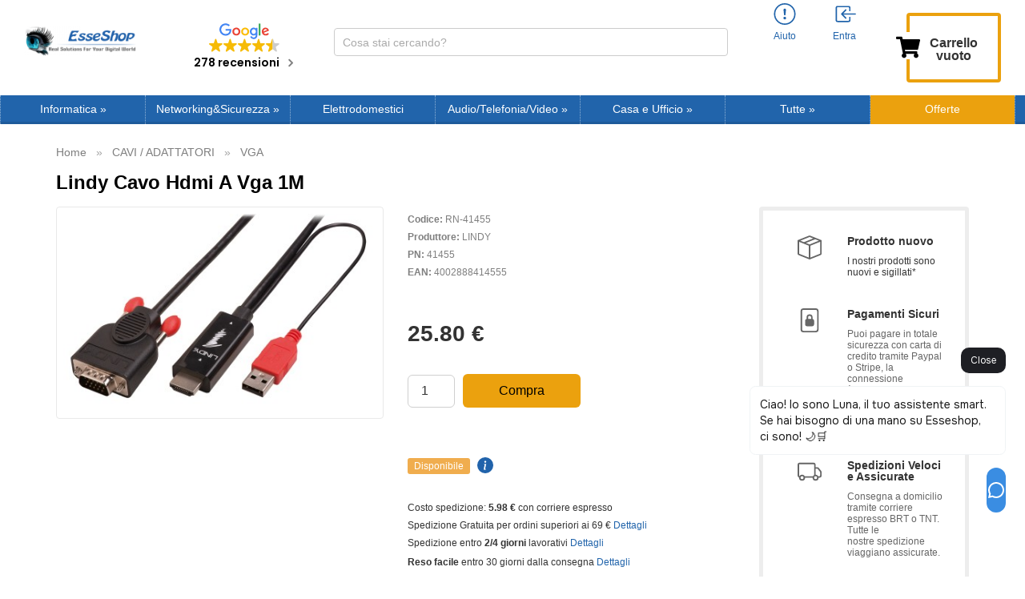

--- FILE ---
content_type: text/html
request_url: https://cdn.trustindex.io/widgets/96/9672a0a26b0d6647bb5618f4b8f/content.html
body_size: 619
content:
<div class=" ti-widget " data-layout-id="32" data-layout-category="button, popup" data-set-id="light-minimal" data-pid="9672a0a26b0d6647bb5618f4b8f" data-language="it" data-close-locale="Vicino" data-rich-snippet="c0cd0b167693gec0" data-css-version="2" data-footer-link-domain="trustindex.io" data-review-text-mode="readmore" data-reply-by-locale="Risposta dal proprietario" data-only-rating-locale="Questo utente ha lasciato solo una valutazione." data-size="1" > <div class="ti-widget-container"> <a href="#popup" class="ti-header ti-header-grid source-Google" data-subcontent="1" data-subcontent-target=".ti-popup-widget" > <div class="ti-fade-container"> <div class="ti-small-logo"> <img src="https://cdn.trustindex.io/assets/platform/Google/logo.svg" loading="lazy" alt="Google" width="150" height="25" /> </div> <span class="ti-stars"><img class="ti-star f" src="https://cdn.trustindex.io/assets/platform/Google/star/f.svg" alt="Google" width="17" height="17" loading="lazy" /><img class="ti-star f" src="https://cdn.trustindex.io/assets/platform/Google/star/f.svg" alt="Google" width="17" height="17" loading="lazy" /><img class="ti-star f" src="https://cdn.trustindex.io/assets/platform/Google/star/f.svg" alt="Google" width="17" height="17" loading="lazy" /><img class="ti-star f" src="https://cdn.trustindex.io/assets/platform/Google/star/f.svg" alt="Google" width="17" height="17" loading="lazy" /><img class="ti-star h" src="https://cdn.trustindex.io/assets/platform/Google/star/h.svg" alt="Google" width="17" height="17" loading="lazy" /></span> <div class="ti-mob-row"> <span class="nowrap"><strong>278 recensioni</strong></span> <span class="ti-arrow-down"></span> </div> </div> </a> </div> <div class="ti-popup-widget"></div> </div> <style class="scss-content">.ti-widget[data-layout-id='32'][data-set-id='light-minimal'][data-pid='9672a0a26b0d6647bb5618f4b8f'] .ti-review-item>.ti-inner{padding:30px !important}.ti-widget[data-layout-id='32'][data-set-id='light-minimal'][data-pid='9672a0a26b0d6647bb5618f4b8f'] .ti-ai-summary-item .ti-profile-img img:not(.ti-ai-profile-img){border-color:white}.ti-widget[data-layout-id='32'][data-set-id='light-minimal'][data-pid='9672a0a26b0d6647bb5618f4b8f'] .ti-ai-summary-item>.ti-inner,.ti-widget[data-layout-id='32'][data-set-id='light-minimal'][data-pid='9672a0a26b0d6647bb5618f4b8f'] .ti-ai-summary-item.ti-lightbox-review-item{background:linear-gradient(115deg, #E0F6FE 0%, #EED8F1 100%) !important}.ti-widget-lightbox[data-layout-id='32'][data-set-id='light-minimal'][data-pid='9672a0a26b0d6647bb5618f4b8f'] .ti-ai-summary-item .ti-profile-img img:not(.ti-ai-profile-img){border-color:white}.ti-widget-lightbox[data-layout-id='32'][data-set-id='light-minimal'][data-pid='9672a0a26b0d6647bb5618f4b8f'] .ti-ai-summary-item>.ti-inner,.ti-widget-lightbox[data-layout-id='32'][data-set-id='light-minimal'][data-pid='9672a0a26b0d6647bb5618f4b8f'] .ti-ai-summary-item.ti-lightbox-review-item{background:linear-gradient(115deg, #E0F6FE 0%, #EED8F1 100%) !important}.ti-widget[data-layout-id='32'][data-set-id='light-minimal'][data-pid='9672a0a26b0d6647bb5618f4b8f'] .ti-header{padding:30px}.ti-widget[data-layout-id='32'][data-set-id='light-minimal'][data-pid='9672a0a26b0d6647bb5618f4b8f'] .ti-popup-widget .ti-review-header .ti-name{font-size:15px !important}</style>

--- FILE ---
content_type: application/javascript
request_url: https://cdn.sniperfast.com/custom/esseshopit/sniperfast.js
body_size: 26136
content:
/**
 *  Copyright (C) Prestalia - All Rights Reserved
 *  Unauthorized copying of this file, via any medium is strictly prohibited
 *  Proprietary and confidential
 *
 *  @author    Prestalia <prestalia.it>
 *  @copyright 2019 - 2024 Prestalia
 *  @license   Commercial
 */
var sniperfastData={bannerDesktopUrl:"",bannerMobileUrl:"",bannerLink:"",bannerAlt:"",bannerTarget:"0",webLogo:"",sliderRequested:{}};var sniperDivDesktop='search-bar';var sniperDivMobile='';var sniperfastIndexData='{"it":{"name":"index_wwwesseshopit-1","key":"aad352-3f80ca-6fde42-66bb24-7b9d10","token_remarketing":"","currency":"EUR"}}';var sniper_index_name='';var sniper_search_key='';var sniperResultsWidth='100';var sniperResultsAlign='center';var sniperPageWidth='992';var sniperCurrencyIsoCode='';var sniperFiltersPosition='{"2":{"t":"feat","v":"2","s":"0","o":"1","l":""},"3":{"t":"pdata","v":"2","s":"0","o":"1","l":""},"4":{"t":"pdata","v":"3","s":"0","o":"1","l":""},"5":{"t":"feat","v":"9950","s":"0","o":"1","l":""}}';var sniperEnableSearch='1';var sniperResultHeight='';var sniperAlternativeQ='0';var sniperfastRelevancePosition='[{"t":"rel","l":""},{"t":"name_asc","l":""},{"t":"name_dec","l":""},{"t":"price_asc","l":""},{"t":"price_dec","l":""},{"t":"reference_asc","l":""},{"t":"reference_dec","l":""}]';var sniperTemplateType='wide';var sniperHidePrices='0';var sniperHideFilters='0';var sniperDynamicData='{"discount_percentage":"0","prod_num":""}';var sniperRemarketingToken='';var sniperFeatureRange={};var sniperPreviousScroll=0;var snpfTranslate={};var snpfFeatVisibility={};var snpfAttrVisibility={};var snpfCurrencySymbol='&euro;';var snpfEndpointId='https://api.sniperfast.com/search';var snpfEndpoints=['https://api-fr.sniperfast.com/search'];var snpfRequest;var snpfCustomerData='';var snpfAlternateQ='s';var snpfTemplateType='wide';var sniperDivDesktopOriginal='';var isJquerySliderAvailable=!1;var snpfHidePrices=0;var snpfStatus={};var isFirstSearch=!0;var isResAll=!1;var sniperfast={last_query_ok:!0,last_valid_input:'',last_filters:'',filters:{},dynamic:{},ai:1};var fqi={s:0,d:0,};$(document).ready(function(){let sniperfastAction=getUrlParameter('sniperfast_action');if(sniperfastAction=='try_activate'){sniperEnableSearch=1}
if((typeof sniperEnableSearch!=='undefined'&&sniperEnableSearch=='0')||typeof sniperDivDesktop==='undefined'){return!1}
let sniperfastLangIso=getSniperfastLangIso();try{sniperfastIndexData=JSON.parse(sniperfastIndexData)}catch(error){}
if(typeof sniperfastIndexData[sniperfastLangIso]!=='undefined'){sniper_index_name=sniperfastIndexData[sniperfastLangIso].name;sniper_search_key=sniperfastIndexData[sniperfastLangIso].key;sniperRemarketingToken=sniperfastIndexData[sniperfastLangIso].token_remarketing;sniperCurrencyIsoCode=sniperfastIndexData[sniperfastLangIso].currency}else{return!1}
initStandardSearchBarData();if(sniperDivDesktop==''){var inputType='';if(typeof $("body").find('input[name="q"]').val()!=='undefined'&&$("body").find('input[name="q"]').attr('type')!='hidden'){sniperDivDesktop=$("body").find('input[name="q"]');inputType='input[name="q"]'}else if(typeof $("body").find('input[name="s"]').val()!=='undefined'&&$("body").find('input[name="s"]').attr('type')!='hidden'){sniperDivDesktop=$("body").find('input[name="s"]').eq(0);inputType='input[name="s"]'}else if(typeof $("body").find('input[name="search_query"]').val()!=='undefined'&&$("body").find('input[name="search_query"]').attr('type')!='hidden'){sniperDivDesktop=$("body").find('input[name="search_query"]').eq(0);inputType='input[name="search_query"]'}else{inputType='input[type="text"]'}
if(sniperDivDesktop==''){return!1}
sniperDivDesktop=getElementPath(sniperDivDesktop,inputType)}else{if($(sniperDivDesktop).length){sniperDivDesktopOriginal=sniperDivDesktop}else if($('#'+sniperDivDesktop).length){sniperDivDesktopOriginal='#'+sniperDivDesktop;sniperDivDesktop='#'+sniperDivDesktop}else if($('.'+sniperDivDesktop).length){sniperDivDesktopOriginal='.'+sniperDivDesktop;sniperDivDesktop='.'+sniperDivDesktop}
if(!$(sniperDivDesktop).length){return!1}
var inputType='';if(typeof $(sniperDivDesktop).find('input[name="q"]').val()!=='undefined'&&$(sniperDivDesktop).find('input[name="q"]').attr('type')!='hidden'){inputType='input[name="q"]'}else if(typeof $(sniperDivDesktop).find('input[name="s"]').val()!=='undefined'&&$(sniperDivDesktop).find('input[name="s"]').attr('type')!='hidden'){inputType='input[name="s"]'}else if(typeof $(sniperDivDesktop).find('input[name="search_query"]').val()!=='undefined'&&$(sniperDivDesktop).find('input[name="search_query"]').attr('type')!='hidden'){inputType='input[name="search_query"]'}else{inputType='input[type="text"]'}
sniperDivDesktop=sniperDivDesktop+' '+inputType}
if(sniperDivDesktop==''||!$(sniperDivDesktop).length){console.log('SniperFast: could not find search bar');return!1}
if((typeof jQuery.ui=='function'||typeof jQuery.ui=='object')&&typeof jQuery.ui.slider=='function'){isJquerySliderAvailable=!0}
if(typeof sniperHidePrices!=='undefined'&&(sniperHidePrices==1||sniperHidePrices=='1')){snpfHidePrices=1}
if(typeof sniperTemplateType!=='undefined'&&sniperTemplateType!='['+'[[sniper_template_type]]'+']'&&sniperTemplateType!=''){snpfTemplateType=sniperTemplateType}
if(typeof sniperResultsWidth!=='undefined'&&(sniperResultsWidth==0||sniperTemplateType=='0')&&$(sniperDivDesktop).outerWidth()<550){snpfTemplateType='medium';sniperResultsWidth=100}
sniperTranslate(sniperfastLangIso);if(typeof sniperCurrencyIsoCode!=='undefined'){snpfCurrencySymbol=getCurrencySymbol(sniperCurrencyIsoCode)}
if(typeof sniperAlternativeQ!=='undefined'&&sniperAlternativeQ==1){snpfAlternateQ='qsn'}
setSniperFastContent();if(typeof sniperFeatureRange!=='undefined'&&typeof sniperFeatureRangeData!=='undefined'&&sniperFeatureRangeData!=''){sniperFeatureRange=JSON.parse(sniperFeatureRangeData)}
if(typeof sniperfast_customer_data!=='undefined'){snpfCustomerData=sniperfast_customer_data}
if($("#sniperfast_search_container").length==0){setSniperfastBodyTop()}
$(sniperDivDesktop).attr('type','text');if(sniperDivMobile!=''){$(sniperDivMobile+' input[type="search"]').attr('type','text')}
$(sniperDivDesktop).off();$(sniperDivDesktop).on('keyup keypress',function(e){let keyCode=e.keyCode||e.which;if(keyCode===13){if(window.innerWidth<sniperPageWidth){e.preventDefault()}else{e.preventDefault();redirectToDedicatedPage();return!1}}});$('#sniperfast_bar input[type="text"]').on('keyup keypress',function(e){let keyCode=e.keyCode||e.which;if(window.innerWidth<sniperPageWidth&&keyCode===13){$(this).trigger('blur');if(sniperDivMobile!=''){$(sniperDivMobile+' input[type="text"]').trigger('blur')}}});$('.snp_search_box_txt').on('keyup keypress',function(e){let keyCode=e.keyCode||e.which;if(window.innerWidth<sniperPageWidth&&keyCode===13){$(this).trigger('blur')}});$("#sniperfast_search").data('is-dedicated',!1);if(typeof $("#sniperfast_search_container").val()!=='undefined'){$("#sniperfast_search").data('is-dedicated',!0)}
initSniperfastSearch();if(sniperfastSessionExpired()){getSniperfastSession()}
scrollFixOnSafari();adaptBodySize();if(typeof sniperLensRedirect!=='undefined'&&sniperLensRedirect==1&&typeof sniperDedicatedUrl!=='undefined'&&sniperDedicatedUrl!=''){if(typeof $(sniperDivDesktop).closest('form').find('button').val()!=='undefined'){$(sniperDivDesktop).closest('form').find('button').attr('type','button');$(sniperDivDesktop).closest('form').on('click','button',redirectToDedicatedPage)}}
if(typeof screen!=='undefined'&&typeof screen.orientation!=='undefined'){screen.orientation.addEventListener("change",adaptBodySize)}
if(typeof sniperRemarketingToken!=='undefined'&&sniperRemarketingToken!=''&&typeof prestalia_sniperfast!=='undefined'){setSniperfastSliderHeight();getSniperfastPanelsForPage()}
if($('#module-sniperfast-LandingPage').length&&$('.snpf-landing-img').length){convertSnpfImage()}
if(typeof sniperDynamicData!=='undefined'){try{sniperfast.dynamic=JSON.parse(sniperDynamicData)}catch(err){}}
setProductsPerRow()});function convertSnpfImage(){var snpfLadingImg=$('.snpf-landing-img').text();$('.snpf-landing-img').html(snpfLadingImg);$('.snpf-landing-img').removeClass('snpf_img_hidden')}
function getElementPath(element,inputType){var rightArrowParents=[];$('body').find(element).closest('div').find(inputType).eq(0).parents().addBack().not('html').each(function(){var entry=this.tagName.toLowerCase();if(this.className){this.className=this.className.replace(/\s\s+/g,' ');var classes=this.className.split(" ");var classList=[];$(classes).each(function(i,item){var tempItem=item.trim();if(tempItem!=''&&!~tempItem.indexOf('#')){if(i>3){return!1}
classList.push(tempItem)}});var cleanClassName=classList.join(" ");cleanClassName=cleanClassName.trim();entry+="."+cleanClassName.replace(/ /g,'.')}
rightArrowParents.push(entry)});var res=rightArrowParents.join(" ");rightArrowParents=[];if(res==''){$('body').find(element).addBack().not('html').each(function(){var entry=$(this).attr('class');if(entry==='undefined'){return!0}
if(entry){var entryElab=entry.replace(/\s\s+/g,' ');entryElab=entryElab.trim();entryElab="."+entryElab.replace(/ /g,'.')}
rightArrowParents.push(entryElab)});res=rightArrowParents.join(" ");res+=' input[type="text"]'}
return res};function setProductsPerRow(){let allowedTemplates=['full','wide'];if(!allowedTemplates.includes(snpfTemplateType)){return}
let prod_num=0;if(typeof sniperfast!=='undefined'&&typeof sniperfast.dynamic!=='undefined'){if(typeof sniperfast.dynamic.prod_num!=='undefined'){prod_num=sniperfast.dynamic.prod_num}}
if(prod_num==0){prod_num=5}
if(snpfTemplateType=='wide'){if(sniperResultsWidth==90&&prod_num>6){prod_num=6}else if(sniperResultsWidth==80&&prod_num>4){prod_num=4}else if(sniperResultsWidth==70&&prod_num>3){prod_num=3}else if((sniperResultsWidth==60||sniperResultsWidth==50)&&prod_num>2){prod_num=2}}
if(prod_num!=''&&prod_num!='nolimit'&&(Number(prod_num)>=4||Number(prod_num)<=8)){var isDedi=$("#sniperfast_search").data('is-dedicated');$('#sniperfast_results_wrapper').addClass('snpf-'+prod_num);if(isDedi){$('#sniperfast_results_wrapper_dedi').addClass('snpf-'+prod_num)}}}
function adaptBodySize(){if($("#sniperfast_search").data('is-dedicated')){$("#sniperfast_search_dedi #sniperfast_footer_mobile").hide();$("#sniperfast_search_dedi #sniperfast_footer_mobile").hide();$('#sniperfast_search_dedi #sniperfast_search').css('position','relative');$("#sniperfast_body_dedi").css('position','relative')}else{$("#sniperfast_body").css('position','absolute')}
var bodyOffset=$("#sniperfast_body").offset();var newHeight=window.innerHeight-bodyOffset.top;$('#sniperfast_search #sniperfast_body').css('height',newHeight);if(window.innerWidth<sniperPageWidth){$('#sniperfast_filters').css('height',newHeight-$('#sniperfast_bar').outerHeight()-20);$('.snpf_sort_list').css('height',newHeight-$('#sniperfast_bar').outerHeight()-55);$('#sniperfast_footer_mobile').show();$('#sniperfast_search #sniperfast_results_wrapper').css('height',newHeight-5)}else{$('#sniperfast_search #sniperfast_results_wrapper').css('height',newHeight-40);$('#sniperfast_filters').css('height',newHeight-50);$('#sniperfast_footer_mobile').hide()}
$('#sniperfast_search #sniperfast_results').css('height',newHeight-5);if(sniperResultsWidth!='0'&&typeof sniperResultsAlign!=='undefined'){if(window.innerWidth>sniperPageWidth){alignResults(sniperResultsAlign)}else{$('#sniperfast_body').css('left','0');$('#sniperfast_search #sniperfast_bar').removeClass('snpf_hidden')}}}
function setSniperfastBodyTop(){var searchBarOffset=null;if(snpfTemplateType=='full'){searchBarOffset='110px'}else if(typeof sniperResultHeight==='undefined'||sniperResultHeight==''){if($(sniperDivDesktop).length){searchBarOffset=$(sniperDivDesktop).offset().top+$(sniperDivDesktop).outerHeight(!0);searchBarOffset+='px'}else if(sniperDivDesktopOriginal!=''){searchBarOffset=$(sniperDivDesktopOriginal).offset().top+$(sniperDivDesktopOriginal).outerHeight(!0);searchBarOffset+='px'}}else{searchBarOffset=sniperResultHeight+'px'}
$("#sniperfast_body").css('top',searchBarOffset)}
function scrollFixOnSafari(){var _overlay=document.getElementById('sniperfast_filters');if(_overlay==null){return!1};var _clientY=null;_overlay.addEventListener('touchstart',function(event){if(event.targetTouches.length===1){_clientY=event.targetTouches[0].clientY}},!1);_overlay.addEventListener('touchmove',function(event){if(event.targetTouches.length===1){disableRubberBand(event)}},!1);function disableRubberBand(event){var clientY=event.targetTouches[0].clientY-_clientY;if(_overlay.scrollTop===0&&clientY>0){event.preventDefault()}
if(isOverlayTotallyScrolled()&&clientY<0){event.preventDefault()}}
function isOverlayTotallyScrolled(){return _overlay.scrollHeight-_overlay.scrollTop<=_overlay.clientHeight}}
function initStandardSearchBarData(){if(sniperDivMobile!=''){if($(sniperDivMobile).length){return}else if(typeof $('#'+sniperDivMobile).val()!=='undefined'){sniperDivMobile='#'+sniperDivMobile}else if(typeof $('.'+sniperDivMobile).val()!=='undefined'){sniperDivMobile='.'+sniperDivMobile}}}
function initSniperfastSearch(){$(sniperDivMobile).on('focus','input[type="text"]',function(){if(window.innerWidth<sniperPageWidth){$('#sniperfast_search').show();if(!$("#sniperfast_search").data('is-dedicated')){$('#sniperfast_search #sniperfast_body').hide()}
$('#sniperfast_search #sniperfast_bar').removeClass('snpf_hidden');$(this).trigger('blur');$('#sniperfast_search #sniperfast_bar input[type="text"]').focus();performFirstSearchRequest()}});$("#sniperfast_results_wrapper").data('sniperfast-page',1);$("#sniperfast_search").data('current_search','');if(sniperDivMobile==''){$('html').on('click',sniperDivDesktop,startMobileSearchFromDesktopBar)}
$(document).on('input:delay',sniperDivDesktop,{type:'input',isdedi:!1},performSearchRequest);$(document).on("paste",sniperDivDesktop,function(){setTimeout(function(){$(sniperDivDesktop).trigger('input:delay')},0)});$(document).on('input:delay_mobile','#sniperfast_bar input[type="text"]',{type:'input_mobile',isdedi:!1},performSearchRequest);$('#sniperfast_bar input[type="text"]').on("paste",function(){setTimeout(function(){$('#sniperfast_bar input[type="text"]').trigger('input:delay_mobile')},0)});$(window).on('orientationchange',adaptBodySize);$('#sniperfast_body').on('click','#sniperfast_select_sort',{isdedi:!1},showSortMenu);$('body').on('click','#sniperfast_select_sort_dedi',{isdedi:!0},showSortMenu);$('#sniperfast_select_sort').data('is-visible',!1);$('#sniperfast_select_sort_dedi').data('is-visible',!1);$('#sniperfast_select_sort').on('click','.snpf_sort_val',{type:'sort',isdedi:!1},performSearchRequest);$('body').on('click','#sniperfast_select_sort_dedi .snpf_sort_val',{type:'sort',isdedi:!0},performSearchRequest);var possibleSources=['#sniperfast_search ','#sniperfast_search_dedi '];$.each(possibleSources,function(i,item){var isDediParam=!1;var postParam='';if(item=='#sniperfast_search_dedi '){isDediParam=!0;postParam='_dedi'}
$(item+"#sniperfast_categories"+postParam).on('click','.sniperfast_category',{type:'cat',isdedi:isDediParam},performSearchRequest);$(item+"#sniperfast_manufacturers"+postParam).on('click','.sniperfast_manufacturer_box',{type:'manu_box',isdedi:isDediParam},performSearchRequest);$(item+"#sniperfast_manufacturers"+postParam).on('click','.sniperfast_manufacturer_row',{type:'manu_row',isdedi:isDediParam},performSearchRequest);$(item+".sniperfast_features").on('click','.sniperfast_feature_box',{type:'feat_box',isdedi:isDediParam},performSearchRequest);$(item+".sniperfast_attributes").on('click','.sniperfast_attribute_box',{type:'attr_box',isdedi:isDediParam},performSearchRequest);$(item+"#sniperfast_filters"+postParam).on('input:stop','#sniperfast_price_range'+postParam,{type:'price_range',isdedi:isDediParam},performSearchRequest);$(item+".sniperfast_features").on('input:stop_feat','.sniperfast_class_range',{type:'feat_range',isdedi:isDediParam},performSearchRequest);$(item+".sniperfast_features").on('click','.sniperfast_feature_row',{type:'feat_row',isdedi:isDediParam},performSearchRequest);$(item+".sniperfast_attributes").on('click','.sniperfast_attribute_row',{type:'attr_row',isdedi:isDediParam},performSearchRequest);$(item+"#sniperfast_reset"+postParam).on('click','#sniperfast_reset_all'+postParam,{type:'res_all',isdedi:isDediParam},performSearchRequest);$(item+"#sniperfast_reset"+postParam).on('click','#sniperfast_reset_cat'+postParam,{type:'res_cat',isdedi:isDediParam},performSearchRequest);$(item+"#sniperfast_reset"+postParam).on('click','#sniperfast_reset_manu'+postParam,{type:'res_manu',isdedi:isDediParam},performSearchRequest);$(item+"#sniperfast_reset"+postParam).on('click','.sniperfast_reset_feat',{type:'res_feat',isdedi:isDediParam},performSearchRequest);$(item+"#sniperfast_reset"+postParam).on('click','.sniperfast_reset_attr',{type:'res_attr',isdedi:isDediParam},performSearchRequest);$(item+"#sniperfast_reset"+postParam).on('click','#sniperfast_reset_price'+postParam,{type:'res_price',isdedi:isDediParam},performSearchRequest);$(item+"#sniperfast_reset"+postParam).on('click','.sniperfast_reset_feat_range ',{type:'res_feat_range',isdedi:isDediParam},performSearchRequest)});$("#sniperfast_search").on('click','#sniper_resall_header',{type:'res_all',isdedi:!1},performSearchRequest);$("#sniperfast_search_dedi").on('click','#sniperfast_results_show_more_dedi button',{type:'show_more_scroll',isdedi:!0},performSearchRequest);$('#sniperfast_results_wrapper').on('click','.sniperfast_product',registerClickOnProduct);$(document).on('mouseenter','.sniperfast_prod_img',showAltImage);$(document).on('mouseleave','.sniperfast_prod_img_alt',showOriginalImage);$('#sniper_close, .full_sniper_close').click(resetSniperResults);$('#sniper_return_top, #sniper_return_top_dedi').click(returnToTop);$('#sniper_close_header').click(hideFooterAndResetSniperResults);$('body').on('keyup','.snp_search_box_txt',filterVisibleSnpfRows);$('body').on('click','.snp_search_box_del',clearVisibleSnpfRows);$("#sniperfast_results_wrapper").on('scroll',detectLastProductDesktop);$('#sniperfast_results_wrapper').on('scroll',detectLastProductMobile);$("#sniperfast_filters").on('click','span[class*="snpf_toggle_"]',{isdedi:!1},toggleFilter);$("#sniperfast_filters_dedi").on('click','span[class*="snpf_toggle_"]',{isdedi:!0},toggleFilter);$("#sniperfast_show_filters").data('is-visible',!1);$("#sniperfast_show_filters_dedi").data('is-visible',!1);$("#sniperfast_body").on('click','#sniperfast_show_filters',{isdedi:!1},showMobileFilters);$("#sniperfast_body_dedi").on('click','#sniperfast_show_filters_dedi',{isdedi:!0},showMobileFilters);var typingTimer;var doneTypingInterval=150;if(snpfTemplateType!='full'){$(document).on('keyup',sniperDivDesktop,function(e){var keyCode=e.keyCode||e.which;if((keyCode>=16&&keyCode<=20)||(keyCode>=33&&keyCode<=45)||(keyCode>=91&&keyCode<=93)||(keyCode>=112&&keyCode<=145)||keyCode===undefined||(keyCode===13&&(typeof sniperDedicatedUrl==='undefined'||sniperDedicatedUrl==''))){return!1}
clearTimeout(typingTimer);typingTimer=setTimeout(doneTypingSniperfast,doneTypingInterval)})}else{$(document).on('click',sniperDivDesktop,function(){$("#sniperfast_search").data('is-dedicated',!1);performFirstSearchRequest()});$('html').on('input:delay_full','input[name="sniperfast_user_input_full"]',{type:'input',isdedi:!1},performSearchRequest);$('html').on('keyup','input[name="sniperfast_user_input_full"]',function(e){var keyCode=e.keyCode||e.which;if((keyCode>=16&&keyCode<=20)||(keyCode>=33&&keyCode<=45)||(keyCode>=91&&keyCode<=93)||(keyCode>=112&&keyCode<=145)||keyCode===undefined||(keyCode===13&&(typeof sniperDedicatedUrl==='undefined'||sniperDedicatedUrl==''))){return!1}
clearTimeout(typingTimer);typingTimer=setTimeout(doneTypingSniperfastFull,doneTypingInterval)});$('input[name="sniperfast_user_input_full"]').on("paste",function(){setTimeout(function(){$('input[name="sniperfast_user_input_full"]').trigger('input:delay_full')},0)})}
$('#sniperfast_bar input[type="text"]').on('keyup',function(e){var keyCode=e.keyCode||e.which;if((keyCode>=16&&keyCode<=20)||(keyCode>=33&&keyCode<=45)||(keyCode>=91&&keyCode<=93)||(keyCode>=112&&keyCode<=145)||keyCode===undefined||(keyCode===13&&(typeof sniperDedicatedUrl==='undefined'||sniperDedicatedUrl==''))){return!1}
clearTimeout(typingTimer);typingTimer=setTimeout(doneTypingSniperfastMobile,doneTypingInterval)});expandSniperfastResultBody();$(window).on('resize',expandSniperfastResultBody);if(window.innerWidth<sniperPageWidth){$("#sniperfast_show_filters").data('is-visible',!1);$("#sniperfast_show_filters").removeClass('snpf_active');$("#sniperfast_show_filters_dedi").data('is-visible',!1);$("#sniperfast_show_filters_dedi").removeClass('snpf_active')}
if(sniperDivMobile!=''&&typeof $(sniperDivMobile).val()!=='undefined'){$(sniperDivMobile+' input[type="text"]').click(function(){showMobileHeaderClick()})}
var sniper_q=getUrlParameter(snpfAlternateQ);if($("#sniperfast_search").data('is-dedicated')||(!$("#sniperfast_search").data('is-dedicated')&&typeof sniper_q!=='undefined'&&sniper_q!='')){showMobileHeaderClick();if(window.innerWidth>sniperPageWidth){performFirstSearchRequest()}}}
function startMobileSearchFromDesktopBar(){$("#sniperfast_search").data('is-dedicated',!1);showMobileHeaderClick()}
function showAltImage(){if(typeof $(this).closest('.sniperfast_product').find('.sniperfast_prod_img_alt').val()==='undefined'){return}
$(this).hide();$(this).closest('.sniperfast_product').find('.sniperfast_prod_img_alt').show()}
function showOriginalImage(){$(this).hide();$(this).closest('.sniperfast_product').find('.sniperfast_prod_img').show()}
function doneTypingSniperfast(){$(sniperDivDesktop).trigger('input:delay')}
function doneTypingSniperfastFull(){$('input[name="sniperfast_user_input_full"]').trigger('input:delay_full')}
function doneTypingSniperfastMobile(){$('#sniperfast_bar input[type="text"]').trigger('input:delay_mobile')}
function showSortMenu(event){let selector='#sniperfast_select_sort';let selectorWrapper='#sniperfast_results_wrapper';if(event.data.isdedi){selector='#sniperfast_select_sort_dedi';$("#sniperfast_search").data('is-dedicated',!0);selectorWrapper='#sniperfast_results_wrapper_dedi'}else{$("#sniperfast_search").data('is-dedicated',!1)}
if(window.innerWidth<sniperPageWidth){disableMobileFilters()}
if($(selector).data('is-visible')){disableSortMenu()}else{$(selector+" div").removeClass('snpf_invisible');$(selector).data('is-visible',!0);$(selector+" i").addClass('snpf-arrow-down');$(selector).addClass('snpf_active');$("#sniper_return_top").hide();$(selectorWrapper).addClass('snpf_overflow_hidden')}}
function disableSortMenu(){let selector='#sniperfast_select_sort';let selectorWrapper='#sniperfast_results_wrapper';if($("#sniperfast_search").data('is-dedicated')){selector='#sniperfast_select_sort_dedi';selectorWrapper='#sniperfast_results_wrapper_dedi'}
$(selector+" div:eq(0)").addClass('snpf_invisible');$(selector).data('is-visible',!1);$(selector+" i").removeClass('snpf-arrow-down');$(selector).removeClass('snpf_active');$("#sniper_return_top").show();$(selectorWrapper).removeClass('snpf_overflow_hidden')}
function showMobileHeaderClick(){if(window.innerWidth>sniperPageWidth){return}
$(this).trigger('blur');if(!$("#sniperfast_search").data('is-dedicated')){$('#sniperfast_search').show();$('#sniperfast_search').css('position','fixed');$('#sniperfast_search').css('top','0');$('#sniperfast_search').css('left','0');$('#sniperfast_search').css('width','100%');$('#sniperfast_footer_mobile').show();$('#sniperfast_search #sniperfast_bar').removeClass('snpf_hidden');$('#sniperfast_search #sniperfast_body').show();$('#sniperfast_search #sniperfast_bar input[type="text"]').focus()}
var bodyOffset=$("#sniperfast_body").offset();var newHeight=$(window).height()-bodyOffset.top;let heightAdditional=0;if(newHeight<450){heightAdditional=0}
$('#sniperfast_body').css('height',newHeight);$('#sniperfast_results_wrapper').css('height',newHeight-$("#sniperfast_actions").outerHeight()-$("#sniperfast_reset_all").outerHeight()-heightAdditional);$('#sniperfast_results').css('height',newHeight-5);performFirstSearchRequest()}
function expandSniperfastResultBody(){var offset=$("#sniperfast_search").offset();var windowWidth=window.innerWidth;if(windowWidth>sniperPageWidth){if($("#sniperfast_search").data('is-dedicated')){$('body').removeClass('snpf_overflow_hidden');$('html').removeClass('snpf_overflow_hidden')}
if(typeof sniperResultsWidth!=='undefined'&&(sniperResultsWidth!='100'||sniperResultsWidth=='100'&&snpfTemplateType=='medium'||sniperResultsWidth=='100'&&snpfTemplateType=='minimum')&&sniperResultsWidth!='0'&&typeof sniperResultsAlign!=='undefined'){alignResults(sniperResultsAlign)}
if(typeof sniperResultsWidth!=='undefined'&&sniperResultsWidth=='0'){if(!$("#sniperfast_search").data('is-dedicated')){const elem=$("#sniperfast_body");elem[0].style.removeProperty('width');var searchLeftOffset=0;if(typeof sniperDivDesktopOriginal!=='undefined'&&sniperDivDesktopOriginal!=''){elem[0].style.setProperty('width',$(sniperDivDesktopOriginal).outerWidth()+'px','important');searchLeftOffset=$(sniperDivDesktopOriginal).closest('div').offset().left}else{elem[0].style.setProperty('width','650px','important');searchLeftOffset=$(window).width()/100*30}
$('#sniperfast_body').css('left',searchLeftOffset)}}
$('#sniperfast_search #sniperfast_bar').addClass('snpf_hidden');$(sniperDivDesktop).show();if($("#sniperfast_search").data('is-dedicated')){$("#sniperfast_body_dedi").css('position','relative')}else{$("#sniperfast_body").css('position','absolute')}
adaptBodySize();setSniperfastBodyTop();$("#sniperfast_show_filters").data('is-visible',!1);$("#sniperfast_show_filters i").removeClass('snpf-arrow-down');$("#sniperfast_show_filters").removeClass('snpf_active');$("#sniperfast_show_filters_dedi").data('is-visible',!1);$("#sniperfast_show_filters_dedi i").removeClass('snpf-arrow-down');$("#sniperfast_show_filters_dedi").removeClass('snpf_active');$("#sniperfast_filters").show();$("#sniperfast_filters_dedi").show();if($('#sniperfast_body').css('display')!='none'){$('#sniperfast_search #sniperfast_body').show()}else{$('#sniperfast_search #sniperfast_body').hide()}}else if(windowWidth<=sniperPageWidth&&($('#sniperfast_search #sniperfast_bar input[type="text"]').val()!=''||($('#sniperfast_search #sniperfast_bar input[type="text"]').val()==''&&$('#sniperfast_search').css('display')=='block'))){$('#sniperfast_search #sniperfast_bar').removeClass('snpf_hidden');adaptBodySize()}
if(windowWidth<sniperPageWidth){if(typeof sniperResultsWidth!=='undefined'&&(sniperResultsWidth!='100'||sniperResultsWidth=='100'&&snpfTemplateType!='wide')&&typeof sniperResultsAlign!=='undefined'){$('#sniperfast_body').css('width','100%');switch(sniperResultsAlign){case 'center':$('#sniperfast_body').css('left',0);break;case 'left':$('#sniperfast_body').css('left',0);break;case 'right':$('#sniperfast_body').css('right',0);break}}
if(typeof sniperResultsWidth!=='undefined'&&sniperResultsWidth=='0'){const elem=$("#sniperfast_body");elem[0].style.removeProperty('width')}
if(!$("#sniperfast_search").data('is-dedicated')){$("#sniperfast_body").css('position','fixed')}else{$("#sniperfast_body_dedi").css('position','relative')}
if($('#sniperfast_search').css('display')!='none'&&$('#sniperfast_body').css('display')!='none'){$('#sniperfast_search').show();$('#sniperfast_search #sniperfast_bar').removeClass('snpf_hidden');$('#sniperfast_search #sniperfast_body').show()}else{$('#sniperfast_search').hide();$('#sniperfast_search #sniperfast_body').hide()}
if($('#sniperfast_search').data('is-landing')){$("#sniperfast_bar").addClass('snpf_hidden')}}
if(windowWidth<1024){if(!$("#sniperfast_show_filters").data('is-visible')){$("#sniperfast_filters").hide()}}else{$("#sniperfast_filters").show()}}
function alignResults(sniperResultsAlign){if($("#sniperfast_search").data('is-dedicated')){return!1}
if(snpfTemplateType=='wide'){$('#sniperfast_body').css('width',sniperResultsWidth+'%')}
switch(sniperResultsAlign){case 'center':if(snpfTemplateType=='wide'){var centerWindowWidth=$(window).width();var searchCenterOffset=(centerWindowWidth-centerWindowWidth/100*sniperResultsWidth)/2;$('#sniperfast_body').css('left',searchCenterOffset)}else if(snpfTemplateType!='full'){var el=$(sniperDivDesktop).closest('div');var loc=$(sniperDivDesktop).closest('div').offset();$('#sniperfast_body').css('left',(el.outerWidth()-$('#sniperfast_body').outerWidth())/2+loc.left+'px')}
break;case 'left':let searchLeftOffset=$(sniperDivDesktop).closest('div').offset().left;$('#sniperfast_body').css('left',searchLeftOffset);break;case 'right':let searchRightOffset=$(window).width()-($(sniperDivDesktop).closest('div').offset().left+$(sniperDivDesktop).closest('div').width());$('#sniperfast_body').css('right',searchRightOffset);break}}
function getSniperfastSession(){sessionId='';if(localStorage.getItem('sniper-session')){sessionId=localStorage.getItem('sniper-session')}
snpfRequest=$.ajax({url:'https://api.sniperfast.com/getsession',timeout:3000,method:'POST',data:{key:sniper_search_key,name:sniper_index_name,sniper_session:sessionId,}}).done(function(data){if(data.success==!0){if(localStorage.getItem('sniper-session')!=data.session_id){localStorage.setItem('sniper-session',data.session_id)}
if(typeof data.ia!=='undefined'){sniperfast.ai=data.ai}
localStorage.setItem('sniper-lastcheck',Date.now())}else{console.error('SniperFast: could not get session id: '+data.message)}}).fail(function(){console.error('SniperFast: could not get session id')})}
function sniperfastSessionExpired(){const sessionTimeout=24;if(!localStorage.getItem('sniper-session')||!localStorage.getItem('sniper-lastcheck')){return!0}
const sessionId=localStorage.getItem('sniper-session');const lastCheck=localStorage.getItem('sniper-lastcheck');const timeDiff=((Date.now()-Number(lastCheck))/1000)/60;return(sessionId===''||timeDiff>=sessionTimeout)}
function performFirstSearchRequest(){$(".sniperfast_product").removeClass('snpf_prod_last');var sniper_q=getUrlParameter(snpfAlternateQ);sniper_q=decodeURIComponent(sniper_q);var searchData={};var searchFilters={};var sorting=$('#sniperfast_sort_selected').data('sort');var bodyId=$('body').attr('id');var isDedi=$("#sniperfast_search").data('is-dedicated');if(!isDedi){$("#sniperfast_body").show()}else{$("#sniperfast_body_dedi").show()}
if(bodyId!='module-sniperfast-LandingPage'||typeof sniper_land_params==='undefined'){if(isFirstSearch||!isFirstSearch&&isDedi&&!isResAll){sniper_q=getUrlParameter(snpfAlternateQ);searchData.user_input=sniper_q;searchData.cat1=getUrlParameter('cat1');searchData.cat2=getUrlParameter('cat2');searchData.cat3=getUrlParameter('cat3');searchData.cat4=getUrlParameter('cat4');searchFilters.manufacturer=getUrlParameter('snmanu');searchFilters.manufacturer_count=10}else{if(window.innerWidth>=sniperPageWidth){sniper_q=$(sniperDivDesktop).val()}else{sniper_q=$('#sniperfast_search #sniperfast_bar input[type="text"]').val()}
searchData.user_input=sniper_q;searchData.cat1='';searchData.cat2='';searchData.cat3='';searchData.cat4='';searchFilters.manufacturer='';searchFilters.manufacturer_count=10}
var dedi=getUrlParameter('dedi');if(typeof dedi!=='undefined'&&dedi==1){if(typeof searchData.user_input!=='undefined'){searchData.user_input=searchData.user_input.toString().replace(/\+/g,' ')}
if(typeof searchData.cat1!=='undefined'){searchData.cat1=searchData.cat1.toString().replace(/\+/g,' ')}
if(typeof searchData.cat2!=='undefined'){searchData.cat2=searchData.cat2.toString().replace(/\+/g,' ')}
if(typeof searchData.cat3!=='undefined'){searchData.cat3=searchData.cat3.toString().replace(/\+/g,' ')}
if(typeof searchData.cat4!=='undefined'){searchData.cat4=searchData.cat4.toString().replace(/\+/g,' ')}
if(typeof searchFilters.manufacturer!=='undefined'){searchFilters.manufacturer=searchFilters.manufacturer.toString().replace(/\+/g,' ')}}
if($("#sniperfast_search").data('is-dedicated')&&$('#module-sniperfast-LandingPage').length&&(typeof searchData.user_input==='undefined'||searchData.user_input=='')){searchData.user_input='';searchData.cat1='';searchData.cat2='';searchData.cat3='';searchData.cat4=''}}else{sniper_q='';if(isFirstSearch||!isFirstSearch&&isDedi&&!isResAll){var landParams=JSON.parse(sniper_land_params.replace(/&quot;/g,'"'));searchData.user_input=landParams.user_input;searchData.cat1=landParams.cat1;searchData.cat2=landParams.cat2;searchData.cat3=landParams.cat3;searchData.cat4=landParams.cat4;searchFilters.manufacturer=landParams.snmanu;if(searchFilters.manufacturer==''){searchFilters.manufacturer=getUrlParameter('snmanu')}
if(searchData.cat1==''){searchData.cat1=getUrlParameter('cat1');searchData.cat2=getUrlParameter('cat2');searchData.cat3=getUrlParameter('cat3');searchData.cat4=getUrlParameter('cat4');if(typeof searchData.cat1!=='undefined'){searchData.cat1=searchData.cat1.toString().replace(/\+/g,' ')}
if(typeof searchData.cat2!=='undefined'){searchData.cat2=searchData.cat2.toString().replace(/\+/g,' ')}
if(typeof searchData.cat3!=='undefined'){searchData.cat3=searchData.cat3.toString().replace(/\+/g,' ')}
if(typeof searchData.cat4!=='undefined'){searchData.cat4=searchData.cat4.toString().replace(/\+/g,' ')}}
searchFilters.manufacturer_count=10;sorting=landParams.sort}else{if(window.innerWidth>=sniperPageWidth){sniper_q=$(sniperDivDesktop).val()}else{sniper_q=$('#sniperfast_search #sniperfast_bar input[type="text"]').val()}
searchData.user_input=sniper_q;searchData.cat1='';searchData.cat2='';searchData.cat3='';searchData.cat4='';searchFilters.manufacturer='';searchFilters.manufacturer_count=10}}
if(typeof sniper_q==='undefined'||sniper_q=='undefined'||sniper_q=='Unidentified'){sniper_q='';searchData.user_input=''}
if(snpfTemplateType!='full'){$(sniperDivDesktop).val(sniper_q)}else{$('input[name="sniperfast_user_input_full"]').val(sniper_q)}
sendDataToSearchBar(sniper_q);searchFilters.features={};if(isDedi||(!isDedi&&bodyId!='module-sniperfast-LandingPage'&&!$('#sniperfast_search_container').length)){if(isFirstSearch||!isFirstSearch&&isDedi&&!isResAll){searchFilters.features=getUrlParameter('feat')}}
searchFilters.attributes={};if(isDedi||(!isDedi&&bodyId!='module-sniperfast-LandingPage'&&!$('#sniperfast_search_container').length)){if(isFirstSearch||!isFirstSearch&&isDedi&&!isResAll){searchFilters.attributes=getUrlParameter('attr')}}
if(typeof sniperFeatureRange!=='undefined'){$.each(sniperFeatureRange,function(i,item){searchFilters.features[i]={min:0,max:0,low:'',high:''}})}
searchFilters.price={min:0,max:0,low:'',high:''}
var sessionId=localStorage.getItem('sniper-session');if(sessionId=='undefined'){sessionId=''}
var forceSorting=getUrlParameter('sort');if(forceSorting!=null&&forceSorting!=''){sorting=forceSorting;if(isDedi){$('#sniperfast_sort_selected_dedi').data('sort',sorting)}else if(!isDedi&&bodyId!='module-sniperfast-LandingPage'&&!$('#sniperfast_search_container').length){$('#sniperfast_sort_selected').data('sort',sorting)}else{sorting='rel'}}
if(sorting=='undefined'||sorting==''){sorting='rel'}
if(!isDedi){$('#sniperfast_sort_selected').text($('#sniperfast_select_sort .snpf_sort_val[data-value="'+sorting+'"]').text())}else{$('#sniperfast_sort_selected_dedi').text($('#sniperfast_select_sort_dedi .snpf_sort_val[data-value="'+sorting+'"]').text())}
if(searchData.user_input=='undefined'){searchData.user_input=''}
var stat={source:'s',type:'d',data:{}};if(window.innerWidth<sniperPageWidth){stat.type='m'}
let fqi_val=0;if(!isDedi){fqi_val=fqi.s}else{fqi_val=fqi.d}
$.ajax({url:snpfEndpointId,timeout:3000,method:'POST',data:{key:sniper_search_key,name:sniper_index_name,sort:sorting,sort_num:100,sort_page:1,input:searchData,filters:searchFilters,range:sniperFeatureRange,customer:snpfCustomerData,apiv:3,sniper_session:sessionId,stat:stat,fqi:fqi_val}}).done(function(data){if(typeof data.session_id!='undefined'&&sessionId!=data.session_id){localStorage.setItem('sniper-session',data.session_id);localStorage.setItem('sniper-lastcheck',Date.now())}
isFirstSearch=!1;if(!data.success){return!1}
if(searchData.cat1==''&&searchFilters.manufacturer==''&&Object.keys(searchFilters.features).length==0&&Object.keys(searchFilters.attributes).length==0&&searchFilters.price.min==0&&searchFilters.price.max==0&&searchFilters.price.low==''&&searchFilters.price.high==''){if(!isDedi){$('#sniperfast_reset').hide();fqi.s=data.fqi}else{$('#sniperfast_reset_dedi').hide();fqi.d=data.fqi}}else{if(!isDedi){$('#sniperfast_reset').show();fqi.s=data.fqi}else{$('#sniperfast_reset_dedi').show();fqi.d=data.fqi}}
if(typeof data.facets.categories!=='undefined'){setCategories(searchData,data.facets.categories,isDedi)}else{$('#sniperfast_categories').hide();$('#sniperfast_categories_dedi').hide()}
if(typeof data.facets.manufacturers!=='undefined'){setManufacturers(data.facets.manufacturers,data.facets_data.manufacturers,isDedi)}else{$('#sniperfast_manufacturers').hide();$('#sniperfast_manufacturers_dedi').hide()}
if(typeof data.facets.attributes!=='undefined'){setAttributes(data.facets.attributes,data.facets_data.attributes,isDedi)}else{$('.sniperfast_attributes').hide()}
if(typeof data.facets.features!=='undefined'){setFeatures(data.facets.features,data.facets_data.features,isDedi)}else{$('.sniperfast_features').hide()}
if(!snpfHidePrices){if(typeof data.facets.price!=='undefined'){setPriceSlider(data.facets.price,data.facets_data.price,isDedi)}else{$('#sniperfast_price_wrapper').hide()}}
showResultsFull(data.result,1,isDedi);if(!isDedi){$('#sniperfast_search .sniperfast_results_count').text(data.total);$("#sniperfast_search").data('current_search',sniper_q);$("#snpf_selected_filters").html($("#sniperfast_search .snpf_reset_btn").length);if(data.total>100&&$('#sniperfast_search .sniperfast_product').length<data.total){$("#sniperfast_search .sniperfast_product:last").addClass('snpf_prod_last')}
$('body').addClass('snpf_overflow_hidden');$('html').addClass('snpf_overflow_hidden');if(snpfTemplateType=='full'){$('input[name="sniperfast_user_input_full"]').focus()}}else{$('#sniperfast_search_dedi .sniperfast_results_count').text(data.total);$("#sniperfast_search_dedi").data('current_search',sniper_q);$("#snpf_selected_filters_dedi").html($("#sniperfast_search_dedi .snpf_reset_btn").length);$('body').removeClass('snpf_overflow_hidden');$('html').removeClass('snpf_overflow_hidden');if(data.total<=100){$('#sniperfast_results_show_more_dedi').hide()}else{$('#sniperfast_results_show_more_dedi').show()}}
adaptBodySize()}).fail(function(jqXHR,textStatus){if(textStatus==='timeout'){if(snpfEndpoints.length>0){console.log('Sniperfast log: timeout '+snpfEndpointId);snpfEndpointId=snpfEndpoints.pop();performFirstSearchRequest()}}else if(textStatus==='error'){if(snpfEndpoints.length>0){console.log('Sniperfast log: error '+snpfEndpointId);snpfEndpointId=snpfEndpoints.pop();performFirstSearchRequest()}}});if(!isDedi){$('body').addClass('snpf_overflow_hidden');$('html').addClass('snpf_overflow_hidden');$("#sniperfast_search").show()}else{$("#sniperfast_search_dedi").show();$('body').removeClass('snpf_overflow_hidden');$('html').removeClass('snpf_overflow_hidden')}}
function performSearchRequest(event){if(snpfRequest){snpfRequest.abort()}
$(".sniperfast_product").removeClass('snpf_prod_last');var query='';if(event.data.type=='input'){if(snpfTemplateType!='full'){query=$(sniperDivDesktop).val()}else{query=$('input[name="sniperfast_user_input_full"]').val()}}else{query=$('#sniperfast_search #sniperfast_bar input[type="text"]').val()}
query=query.toString().replace(/"/g,'\\"');var bodyId=$('body').attr('id');var isDedi=!1;var source='#sniperfast_search ';$("#sniperfast_search").data('is-dedicated',!1);if(typeof event.data.isdedi!=='undefined'&&event.data.isdedi){isDedi=!0;$("#sniperfast_search").data('is-dedicated',!0);source='#sniperfast_search_dedi '}
if(bodyId=='module-sniperfast-LandingPage'&&query==''&&isDedi){var landParams=JSON.parse(sniper_land_params.replace(/&quot;/g,'"'));query=landParams.user_input}
if(typeof query==='undefined'||query==null||query=='Unidentified'||query=='unidentified'){query=''}
snpfStatus.last_feat_id=0;snpfStatus.last_feat_id_dedi=0;snpfStatus.last_attr_id=0;snpfStatus.last_attr_id_dedi=0;if(!$('#sniperfast_results').data('is-scroll')&&event.data.type!='show_more_scroll'&&(event.data.type=='input'||event.data.type=='input_mobile')){if(!isDedi){fqi.s=0}else{fqi.d=0}}
let fqi_val=0;if(!isDedi){fqi_val=fqi.s}else{fqi_val=fqi.d}
if(query.length<3&&(event.data.type=='input'||event.data.type=='input_mobile')&&!$('#sniperfast_results').data('is-scroll')){if(query.length==0){if(!isDedi&&bodyId!='module-sniperfast-LandingPage'&&!$('#sniperfast_search_container').length){try{window.history.replaceState(null,null,window.location.pathname)}catch(error){console.log('Could not write history')}}
sniperfast.last_query_ok=!0;sniperfast.last_valid_input='';resetSniperResultsWrapper();performFirstSearchRequest()}
return!1}
if(!isDedi){$("#sniperfast_body").show()}
sendDataToSearchBar(query);var searchData={};var searchFilters={};searchData.user_input=query;if($("#sniperfast_search").data('is-dedicated')&&(typeof searchData.user_input==='undefined')){searchData.user_input=''}
searchData.cat1='';searchData.cat2='';searchData.cat3='';searchData.cat4='';var continueElaboration=!1;var previousEvent=event.data.type;var isInputReset=!1;var stat={source:'s',type:'d',data:{}};if(window.innerWidth<sniperPageWidth){stat.type='m'}
if(!$('#sniperfast_results').data('is-scroll')&&(event.data.type=='input'||event.data.type=='input_mobile')){continueElaboration=!0;event.data.type='res_all';if(previousEvent=='input'||previousEvent=='input_mobile'){isInputReset=!0}}
if(event.data.type!='res_all'){let catSelector='#sniperfast_categories';if(isDedi){catSelector+='_dedi'}
if(event.data.type=='cat'){var catLevel=$(this).closest('.snpf_cat').data('cat-lv');if($(this).find('.sniperfast_category_txt').hasClass('snpf_txt_selected')){searchData['cat'+catLevel]=''}else{var tempCat=$(this).find('.sniperfast_category_txt').text();searchData['cat'+catLevel]=tempCat.toString().replace(/"/g,'\\"');stat.source='f';stat.data={type:'cat',name:'category',value:tempCat}}
if(catLevel>1){for(var i=catLevel;i>1;i--){var previousLevel=i-1;var tempCat=$(catSelector+' .snpf_cat_lv'+previousLevel+'.snpf_cat_selected').find('.sniperfast_category_txt:eq(0)').text();searchData['cat'+previousLevel]=tempCat.toString().replace(/"/g,'\\"')}}}else if(event.data.type!='res_cat'){$(catSelector+' .snpf_cat_selected').each(function(i,item){searchData['cat'+$(this).data('cat-lv')]=$(this).find('.sniperfast_category_txt:eq(0)').text()})}
if(event.data.type=='res_feat_range'){$('#sniperfast_filters').data('last-change','')}}else{resetAllAction(isInputReset);if(!continueElaboration){if($(this).attr('id')=='sniper_resall_header'){$(sniperDivDesktop).val('');$('input[name="sniperfast_user_input_full"]').val('');if(sniperDivMobile!=''){$(sniperDivMobile+' input[type="text"]').val('')}
$('#sniperfast_search #sniperfast_bar input[type="text"]').val('')}
if(!isDedi&&bodyId!='module-sniperfast-LandingPage'&&!$('#sniperfast_search_container').length){try{window.history.replaceState(null,null,window.location.pathname)}catch(error){console.log('Could not write history')}}
isResAll=!0;sniperfast.last_query_ok=!0;sniperfast.last_valid_input='';performFirstSearchRequest();return!1}}
if(continueElaboration){event.data.type=previousEvent}
if(event.data.type=='manu_row'){var manufacturerEl=$(this).closest('.sniperfast_manufacturer').find('.sniperfast_manufacturer_box');manufacturerEl.prop('checked',!manufacturerEl.prop('checked'));if(manufacturerEl.prop('checked')){stat.source='f';stat.data={type:'manu',name:'manufacturer',value:$(this).closest('.sniperfast_manufacturer').find('.sniperfast_manufacturer_txt').text()}}}
if(event.data.type!='res_attr'&&event.data.type=='attr_row'){var attrEl=$(this).closest('.sniperfast_attribute_rowwrap').find('.sniperfast_attribute_box');attrEl.prop('checked',!attrEl.prop('checked'));if(attrEl.prop('checked')){stat.source='f';stat.data={type:'attr',name:$(this).closest('.sniperfast_attribute').data('attr'),value:$(this).closest('.sniperfast_attribute_rowwrap').find('.sniperfast_attribute_txt').text()}}}
if(event.data.type!='res_feat'&&event.data.type=='feat_row'){var featureEl=$(this).closest('.sniperfast_feature_rowwrap').find('.sniperfast_feature_box');featureEl.prop('checked',!featureEl.prop('checked'));if(featureEl.prop('checked')){stat.source='f';stat.data={type:'feat',name:$(this).closest('.sniperfast_feature').data('feat'),value:$(this).closest('.sniperfast_feature_rowwrap').find('.sniperfast_feature_txt').text()}}}
if(event.data.type!='res_attr'&&(event.data.type=='attr_row'||event.data.type=='attr_box')){var last_attr_id=$(this).closest('.sniperfast_attributes').attr('id');if(typeof last_attr_id!=='undefined'){if(!isDedi){snpfStatus.last_attr_id=last_attr_id.replace('sniperfast-attr-','')}else{snpfStatus.last_attr_id_dedi=last_attr_id.replace('sniperfast-attr_dedi-','')}}}
if(event.data.type!='res_feat'&&(event.data.type=='feat_row'||event.data.type=='feat_box')){var last_feat_id=$(this).closest('.sniperfast_features').attr('id');if(typeof last_feat_id!=='undefined'){if(!isDedi){snpfStatus.last_feat_id=last_feat_id.replace('sniperfast-feat-','')}else{snpfStatus.last_feat_id_dedi=last_feat_id.replace('sniperfast-feat_dedi-','')}}}
if(event.data.type!='res_manu'&&event.data.type!='res_all'){var tempManu=$(source+'.sniperfast_manufacturer_box:checked').data('manu');if(typeof tempManu==='undefined'||tempManu==''){$(source+'.sniperfast_manufacturer_box:checked').data('manu','');searchFilters.manufacturer=''}else{searchFilters.manufacturer=tempManu.toString().replace(/"/g,'\\"')}}else{searchFilters.manufacturer='';$(source+'.sniperfast_manufacturer_box:checked').data('manu','');$(source+'.sniperfast_manufacturer_box:checked').prop('checked',!1)}
searchFilters.attributes={};if(event.data.type!='res_attr'&&event.data.type!='res_all'){$(source+'.sniperfast_attribute_box:checked').each(function(i,item){var attrName=$(this).closest('.sniperfast_attribute').data('attr');var tempAttr=$(item).data('attr-val');if(typeof searchFilters.attributes[attrName]==='undefined'){searchFilters.attributes[attrName]=[];searchFilters.attributes[attrName].push(tempAttr.toString().replace(/"/g,'\\"'))}else{searchFilters.attributes[attrName].push(tempAttr.toString().replace(/"/g,'\\"'))}})}else{var resAttr=$(this).data('attr');if(!isDedi){snpfStatus.last_attr_id=0}else{snpfStatus.last_attr_id_dedi=0}
$(source+'div[data-attr="'+resAttr+'"]').find('input.sniperfast_attribute_box').each(function(i,item){$(this).prop('checked',!1)});$(source+'.sniperfast_attribute_box:checked').each(function(i,item){var attrName=$(this).closest('.sniperfast_attribute').data('attr');var tempAttr=$(item).data('attr-val');if(typeof searchFilters.attributes[attrName]==='undefined'){searchFilters.attributes[attrName]=[];searchFilters.attributes[attrName].push(tempAttr.toString().replace(/"/g,'\\"'))}else{searchFilters.attributes[attrName].push(tempAttr.toString().replace(/"/g,'\\"'))}})}
searchFilters.features={};if(event.data.type!='res_feat'&&event.data.type!='res_all'){$(source+'.sniperfast_feature_box:checked').each(function(i,item){var featName=$(this).closest('.sniperfast_feature').data('feat');var tempFeat=$(item).data('feat-val');if(typeof searchFilters.features[featName]==='undefined'){searchFilters.features[featName]=[];searchFilters.features[featName].push(tempFeat.toString().replace(/"/g,'\\"'))}else{searchFilters.features[featName].push(tempFeat.toString().replace(/"/g,'\\"'))}})}else{var resFeat=$(this).data('feat');if(!isDedi){snpfStatus.last_feat_id=0}else{snpfStatus.last_feat_id_dedi=0}
$(source+'div[data-feat="'+resFeat+'"]').find('input.sniperfast_feature_box').each(function(i,item){$(this).prop('checked',!1)});$(source+'.sniperfast_feature_box:checked').each(function(i,item){var featName=$(this).closest('.sniperfast_feature').data('feat');var tempFeat=$(item).data('feat-val');if(typeof searchFilters.features[featName]==='undefined'){searchFilters.features[featName]=[];searchFilters.features[featName].push(tempFeat.toString().replace(/"/g,'\\"'))}else{searchFilters.features[featName].push(tempFeat.toString().replace(/"/g,'\\"'))}})}
if((event.data.type!='input'&&event.data.type!='input_mobile'&&event.data.type!='show_more_scroll')||(!isDedi&&query!=$("#sniperfast_search").data('current_search'))){$("#sniperfast_results_wrapper").data('sniperfast-page',1)}
var sort='rel';let sortTemp='';if(!isDedi){sortTemp=$('#sniperfast_sort_selected').data('sort')}else{sortTemp=$('#sniperfast_sort_selected_dedi').data('sort')}
if(sortTemp!=''&&sortTemp!=undefined){sort=sortTemp}
if(event.data.type=='sort'){sort=$(this).data('value');var sortText=$(this).text().trim();if(!isDedi){$('#sniperfast_sort_selected').data('sort',sort);$('#sniperfast_sort_selected').text(sortText)}else{$('#sniperfast_sort_selected_dedi').data('sort',sort);$('#sniperfast_sort_selected_dedi').text(sortText)}
stat.source='f';stat.data={type:'sort',name:'sort',value:sort}}
var sort_page=$("#sniperfast_results_wrapper").data('sniperfast-page');if(event.data.type=='show_more_scroll'){sort_page+=1;$("#sniperfast_results_wrapper").data('sniperfast-page',sort_page)}
var browserUrl='?'+snpfAlternateQ+'='+encodeURIComponent(query);if(searchData.cat1!=''){browserUrl+='&cat1='+searchData.cat1}
if(searchData.cat2!=''){browserUrl+='&cat2='+searchData.cat2}
if(searchData.cat3!=''){browserUrl+='&cat3='+searchData.cat3}
if(searchData.cat4!=''){browserUrl+='&cat4='+searchData.cat4}
if(searchFilters.manufacturer!=''&&typeof searchFilters.manufacturer!=='undefined'){browserUrl+='&snmanu='+searchFilters.manufacturer}
if(searchFilters.features!=''){$.each(searchFilters.features,function(key,val){if(typeof sniperFeatureRange[key]!=='undefined'){return!0}
if(val.length==1){browserUrl+='&feat['+key+'][0]='+encodeURIComponent(val)}else{$(val).each(function(i,item){if(i==0){browserUrl+='&feat['+key+'][0]='+encodeURIComponent(item)}else{browserUrl+='snp'+encodeURIComponent(item)}})}})}
if(searchFilters.attributes!=''){$.each(searchFilters.attributes,function(key,val){if(val.length==1){browserUrl+='&attr['+key+'][0]='+encodeURIComponent(val)}else{$(val).each(function(i,item){if(i==0){browserUrl+='&attr['+key+'][0]='+encodeURIComponent(item)}else{browserUrl+='snp'+encodeURIComponent(item)}})}})}
if(sort!='rel'&&sort!=''){browserUrl+='&sort='+sort}
if(typeof sniperFeatureRange!=='undefined'&&isJquerySliderAvailable){$.each(sniperFeatureRange,function(i,item){if(typeof $('div[data-feat="'+i+'"]').val()!=='undefined'){if($('#sniperfast_results').data('is-scroll')||(event.data.type!='input'&&event.data.type!='input_mobile'&&event.data.type!='res_feat_range')){searchFilters.features[i]={min:$('div[data-feat="'+i+'"]').find('.sniperfast_class_range').slider("values",0),max:$('div[data-feat="'+i+'"]').find('.sniperfast_class_range').slider("values",1),low:$('div[data-feat="'+i+'"]').find('.sniperfast_class_range').slider("option","min"),high:$('div[data-feat="'+i+'"]').find('.sniperfast_class_range').slider("option","max")}
if(searchFilters.features[i].min==searchFilters.features[i].low&&searchFilters.features[i].max==searchFilters.features[i].high){searchFilters.features[i]={min:0,max:0,low:'',high:''}}}else{searchFilters.features[i]={min:0,max:0,low:'',high:''}}}})}
var lastChange='';if(event.data.type=='feat_range'||event.data.type=='price_range'){lastChange=$('#sniperfast_filters').data('last-change')}
var priceRangeSelector='#sniperfast_price_range';if(isDedi){priceRangeSelector='#sniperfast_price_range_dedi'}
if((!isDedi&&$("#sniperfast_price_range").length)||(isDedi&&$("#sniperfast_price_range_dedi").length)){if($(priceRangeSelector).is(":empty")||event.data.type=='res_price'||((event.data.type=='input'||event.data.type=='input_mobile')&&$("#sniperfast_reset_price").is(":empty"))||(searchData.cat1==''&&$('.sniperfast_manufacturer_box:checked').length==0&&$('.sniperfast_feature_box:checked').length==0&&event.data.type!='price_range'&&!$('#sniperfast_results').data('is-scroll'))||(snpfTemplateType=='minimum'&&!isDedi)){searchFilters.price={min:0,max:0,low:'',high:''}}else if(isJquerySliderAvailable){searchFilters.price={min:$(priceRangeSelector).slider("values",0),max:$(priceRangeSelector).slider("values",1),low:$(priceRangeSelector).slider("option","min"),high:$(priceRangeSelector).slider("option","max")}
if(searchFilters.price.min==searchFilters.price.low&&searchFilters.price.max==searchFilters.price.high){searchFilters.price={min:0,max:0,low:'',high:''}}else if(searchFilters.price.min>0&&searchFilters.price.max>0&&searchFilters.price.min==searchFilters.price.max){searchFilters.price.min=searchFilters.price.max-1}}else{searchFilters.price={min:0,max:0,low:'',high:''}}}else{searchFilters.price={min:0,max:0,low:'',high:''}}
if(isDedi||(!isDedi&&bodyId!='module-sniperfast-LandingPage'&&!$('#sniperfast_search_container').length)){try{history.pushState(null,'',browserUrl)}catch(error){console.log('Could not write history')}}
var sessionId=localStorage.getItem('sniper-session');if(sessionId=='undefined'){sessionId=''}
var lastPosition=0;if(event.data.type=='show_more_scroll'){lastPosition=$('.sniperfast_product:last').offset().top+$('.sniperfast_product:last').outerHeight()}
if(!sniperfast.last_query_ok){searchData.user_input=sniperfast.last_valid_input}
snpfRequest=$.ajax({url:snpfEndpointId,timeout:3000,method:'POST',data:{key:sniper_search_key,name:sniper_index_name,sort:sort,sort_num:100,sort_page:sort_page,input:searchData,filters:searchFilters,range:sniperFeatureRange,last_change:lastChange,customer:snpfCustomerData,apiv:3,sniper_session:sessionId,stat:stat,fqi:fqi_val}}).done(function(data){if(typeof data.session_id!=='undefined'&&sessionId!=data.session_id){localStorage.setItem('sniper-session',data.session_id);localStorage.setItem('sniper-lastcheck',Date.now())}
if(!$('#sniperfast_results').data('is-scroll')){$('#sniperfast_results_wrapper').scrollTop(0)}
$('#sniperfast_results').data('is-scroll',!1);if(isFirstSearch){isFirstSearch=!1}
if(!data.success){sniperfast.last_query_ok=!1;if(sniperfast.last_filters!=''){$('#sniperfast_filters').replaceWith(sniperfast.last_filters)}
return!1}
if(searchData.cat1==''&&searchFilters.manufacturer==''&&Object.keys(searchFilters.features).length==0&&Object.keys(searchFilters.attributes).length==0&&searchFilters.price.min==0&&searchFilters.price.max==0&&searchFilters.price.low==''&&searchFilters.price.high==''){if(!isDedi){$('#sniperfast_reset').hide();fqi.s=data.fqi}else{$('#sniperfast_reset_dedi').hide();fqi.d=data.fqi}}else{if(!isDedi){$('#sniperfast_reset').show();fqi.s=data.fqi}else{$('#sniperfast_reset_dedi').show();fqi.d=data.fqi}}
if(typeof data.facets.categories!=='undefined'){setCategories(searchData,data.facets.categories,isDedi);$('#sniperfast_categories').show()}else{$('#sniperfast_categories').hide()}
if(typeof data.facets.manufacturers!=='undefined'){setManufacturers(data.facets.manufacturers,data.facets_data.manufacturers,isDedi);$('#sniperfast_manufacturers').show()}else{$('#sniperfast_manufacturers').hide()}
if(typeof data.facets.attributes!=='undefined'){setAttributes(data.facets.attributes,data.facets_data.attributes,isDedi);$('.sniperfast_attributes').show()}else{$('.sniperfast_attributes').hide()}
if(typeof data.facets.features!=='undefined'){setFeatures(data.facets.features,data.facets_data.features,isDedi);$('.sniperfast_features').show()}else{$('.sniperfast_features').hide()}
if(!snpfHidePrices){if(typeof data.facets.price!=='undefined'){setPriceSlider(data.facets.price,data.facets_data.price,isDedi);$('#sniperfast_price_wrapper').show()}else{$('#sniperfast_price_wrapper').hide()}}
showResultsFull(data.result,sort_page,isDedi);if(event.data.type=='show_more_scroll'){$('html').scrollTop(lastPosition)}
filterVisibleSnpfRowsFromPreviousSelection();if(!isDedi){$('#sniperfast_search .sniperfast_results_count').text(data.total);$("#sniperfast_search").data('current_search',query);$('#sniperfast_filters').data('last-change',lastChange);$("#snpf_selected_filters").html($("#sniperfast_search .snpf_reset_btn").length);if(data.total>100&&$('#sniperfast_search .sniperfast_product').length<data.total){$("#sniperfast_search .sniperfast_product:last").addClass('snpf_prod_last')}
$('body').addClass('snpf_overflow_hidden');$('html').addClass('snpf_overflow_hidden')}else{$('#sniperfast_search_dedi .sniperfast_results_count').text(data.total);$("#sniperfast_search_dedi").data('current_search',query);$('#sniperfast_filters_dedi').data('last-change',lastChange);$("#snpf_selected_filters_dedi").html($("#sniperfast_search_dedi .snpf_reset_btn").length);$('body').removeClass('snpf_overflow_hidden');$('html').removeClass('snpf_overflow_hidden');if(data.total<=100){$('#sniperfast_results_show_more_dedi').hide()}else{$('#sniperfast_results_show_more_dedi').show()}}
adaptBodySize();if(isInputReset&&searchData.user_input!=sniperfast.last_query_ok){sniperfast.last_query_ok=!0;sniperfast.last_valid_input=searchData.user_input;sniperfast.last_filters=$('#sniperfast_filters').clone(!0)}}).fail(function(jqXHR,textStatus){if(textStatus==='timeout'){if(snpfEndpoints.length>0){console.log('Sniperfast log: timeout '+snpfEndpointId);snpfEndpointId=snpfEndpoints.pop();$(sniperDivDesktop).trigger('input:delay')}}else if(textStatus==='error'){if(snpfEndpoints.length>0){console.log('Sniperfast log: error '+snpfEndpointId);snpfEndpointId=snpfEndpoints.pop();$(sniperDivDesktop).trigger('input:delay')}}});if(!isDedi){$('body').addClass('snpf_overflow_hidden');$('html').addClass('snpf_overflow_hidden');$("#sniperfast_search").show()}else if($("#sniperfast_search").data('is-dedicated')&&window.innerWidth>=sniperPageWidth){$('body').removeClass('snpf_overflow_hidden');$('html').removeClass('snpf_overflow_hidden');$("#sniperfast_search_dedi").show()}}
function registerClickOnProduct(){let query='';if(window.innerWidth>=sniperPageWidth){if(snpfTemplateType!='full'){query=$(sniperDivDesktop).val()}else{query=$('input[name="sniperfast_user_input_full"]').val()}}else{query=$('#sniperfast_search #sniperfast_bar input[type="text"]').val()}
var searchData={};searchData.user_input=query;searchData.prod_url=$(this).find('a:eq(0)').attr('href');searchData.title=$(this).find('.sniperfast_prod_name').text();var sessionId=localStorage.getItem('sniper-session');var stat={source:'prod',type:'d',data:{}};if(window.innerWidth<sniperPageWidth){stat.type='m'}
stat.data={type:'c_search',name:'',value:''};$.ajax({url:snpfEndpointId,method:'POST',data:{key:sniper_search_key,name:sniper_index_name,input:searchData,id_product:$(this).data('idprod'),apiv:2,customer:snpfCustomerData,stat:stat,sniper_session:sessionId}})}
function resetAllAction(isInputReset){if(!$('#sniperfast_search').data('is-dedicated')){if(!isInputReset){$("#sniperfast_search #sniperfast_results_wrapper .sniperfast_product").remove()}
$("#sniperfast_search #sniperfast_categories").find('.snpf_cat').remove();$("#sniperfast_search #sniperfast_reset_cat").remove();$("#sniperfast_search #sniperfast_manufacturers").find('.sniperfast_manufacturer').remove();$("#sniperfast_search #sniperfast_reset_manu").remove();$("#sniperfast_search .sniperfast_attributes").find('*').not('.snp_search_box,.snp_search_box_txt,.snp_search_box_del').remove();$("#sniperfast_search .sniperfast_features").find('*').not('.snp_search_box,.snp_search_box_txt,.snp_search_box_del').remove();$("#sniperfast_search #sniperfast_reset_feat").remove();$("#sniperfast_search #sniperfast_reset_feat_range").remove();$("#sniperfast_search #sniperfast_reset_price").remove();$('#sniperfast_search #sniperfast_filters').data('last-change','')}else{$('#sniperfast_search_dedi .sniperfast_results_count').empty();if(!isInputReset){$("#sniperfast_search_dedi #sniperfast_results_wrapper .sniperfast_product").remove()}
$("#sniperfast_search_dedi #sniperfast_categories").find('.snpf_cat').remove();$("#sniperfast_search_dedi #sniperfast_reset_cat").remove();$("#sniperfast_search_dedi #sniperfast_manufacturers").find('.sniperfast_manufacturer').remove();$("#sniperfast_search_dedi #sniperfast_reset_manu").remove();$("#sniperfast_search_dedi .sniperfast_attributes").find('*').not('.snp_search_box,.snp_search_box_txt,.snp_search_box_del').remove();$("#sniperfast_search_dedi .sniperfast_features").find('*').not('.snp_search_box,.snp_search_box_txt,.snp_search_box_del').remove();$("#sniperfast_search_dedi #sniperfast_reset_feat").remove();$("#sniperfast_search_dedi #sniperfast_reset_feat_range").remove();$("#sniperfast_search_dedi #sniperfast_reset_price").remove();$('#sniperfast_search_dedi #sniperfast_filters').data('last-change','');$('#sniperfast-mask').removeClass('spf-mask-active')}}
function sendDataToSearchBar(query){$('#sniperfast_search #sniperfast_bar input[type="text"]').val(query)}
function setCategories(searchData,categories,isDedi){var selector='#sniperfast_categories';var selectorRes='#sniperfast_reset_cat';if(isDedi){selector='#sniperfast_categories_dedi';selectorRes='#sniperfast_reset_cat_dedi'}
$(selector).find('.snpf_filter_wrapper').empty();$(selectorRes).remove();var categoryForFilter='';let isOpen=!1;if(typeof sniperfast.filters.pdata_1!=='undefined'){isOpen=sniperfast.filters.pdata_1.o}
let isOpenClass='';if((isFirstSearch&&!isOpen)||(!isFirstSearch&&searchData.cat1==''&&!isOpen)){isOpenClass=' snpf_hidden';$(selector).find('.snpf_filter_wrapper').addClass(isOpenClass)}
$(categories.lv1).each(function(i,item){var classCat1='';var classCatText='';var tempCat1='';if(typeof searchData.cat1!=='undefined'&&searchData.cat1!==null){tempCat1=searchData.cat1;tempCat1=tempCat1.toString().replace('\\"','"')}
if(item.key==tempCat1){classCat1=' snpf_cat_selected';classCatText=' snpf_txt_selected';categoryForFilter=item.key}
$(selector).find('.snpf_filter_wrapper').append('<div class="snpf_cat snpf_cat_lv1'+isOpenClass+classCat1+'" data-cat-lv="1">'+'<div class="sniperfast_category">'+'<div class="sniperfast_category_txt'+classCatText+'">'+item.key+'</div>'+'<div class="sniperfast_category_num">'+item.count+'</div>'+'</div>'+'</div>')});for(i=2;i<=4;i++){$(categories['lv'+i]).each(function(j,item){var classCat='';var classCatText='';var tempCat='';if(typeof searchData['cat'+i]!=='undefined'&&searchData['cat'+i]!==null){tempCat=searchData['cat'+i];tempCat=tempCat.toString().replace('\\"','"')}
if(item.key==tempCat){classCat=' snpf_cat_selected';classCatText=' snpf_txt_selected';categoryForFilter=item.key}
var previousLevel=i-1;$(selector+" .snpf_cat_lv"+previousLevel+".snpf_cat_selected").append('<div class="snpf_cat snpf_cat_lv'+i+isOpenClass+classCat+'" data-cat-lv="'+i+'">'+'<div class="sniperfast_category">'+'<div class="sniperfast_category_txt'+classCatText+'">'+item.key+'</div>'+'<div class="sniperfast_category_num">'+item.count+'</div>'+'</div>'+'</div>')})}
if(categoryForFilter!=''){if(!isDedi){$("#sniperfast_reset").append('<div id="sniperfast_reset_cat" class="snpf_reset_btn">'+snpfTranslate.cat+': '+categoryForFilter+'<span class="snpf_reset_btn_ico"><img src="https://cdn.sniperfast.com/images/cancel_btn.svg" height="30" width="30" alt="sniperfast cancel"></span>'+'</div>')}else{$("#sniperfast_reset_dedi").append('<div id="sniperfast_reset_cat_dedi" class="snpf_reset_btn">'+snpfTranslate.cat+': '+categoryForFilter+'<span class="snpf_reset_btn_ico"><img src="https://cdn.sniperfast.com/images/cancel_btn.svg" height="30" width="30" alt="sniperfast cancel"></span>'+'</div>')}}else{if(isOpen){$(selector).find('.sniperfast_category_list').addClass('snpf_expanded');$(selector).find('.snpf_expand_filter').text('-');$(selector).find('.snpf_filter_wrapper').removeClass('snpf_hidden')}else{$(selector).find('.sniperfast_category_list').removeClass('snpf_expanded');$(selector).find('.snpf_expand_filter').text('+');$(selector).find('.snpf_filter_wrapper').addClass('snpf_hidden')}}}
function setManufacturers(manufacturers,data,isDedi){var selector='#sniperfast_manufacturers';var selectorRes='#sniperfast_reset_manu';if(isDedi){selector='#sniperfast_manufacturers_dedi';selectorRes='#sniperfast_reset_manu_dedi'}
$('.snpf_toggle_manu').hide();$(selector).find('.snpf_filter_wrapper').empty();$(selectorRes).remove();let isOpen=!1;if(typeof sniperfast.filters.pdata_2!=='undefined'){isOpen=sniperfast.filters.pdata_2.o}
$(manufacturers).each(function(i,item){let isOpenClass='';if((isFirstSearch&&!isOpen)||(!isFirstSearch&&data.selected==''&&!isOpen)){isOpenClass=' snpf_hidden';$(selector).find('.snpf_filter_wrapper').addClass(isOpenClass)}
var tempManu=item.key;tempManu=tempManu.toString().replace('"','&quot;');$(selector).find('.snpf_filter_wrapper').append('<div class="sniperfast_manufacturer sniperfast_cbox_container'+isOpenClass+'">'+'<input type="checkbox" class="sniperfast_manufacturer_box sniperfast_cbox_input" data-manu="'+tempManu+'">'+'<div class="sniperfast_manufacturer_row sniperfast_cbox_row">'+'<div class="sniperfast_manufacturer_txt sniperfast_cbox_txt">'+item.key+'</div>'+'<div class="sniperfast_manufacturer_num sniperfast_cbox_num">'+item.count+'</div>'+'</div>'+'</div>');var tempManuSelected=data.selected;if(tempManuSelected!=''){tempManuSelected=tempManuSelected.toString().replace('\\"','"')}
if(item.key==tempManuSelected){$(selector+" .sniperfast_manufacturer_box[data-manu='"+data.selected+"']").prop('checked',!0)}});if(data.selected!=''){var tempManu=data.selected;tempManu=tempManu.toString().replace('\\"','"');if(!isDedi){$("#sniperfast_reset").append('<div id="sniperfast_reset_manu" class="snpf_reset_btn">'+snpfTranslate.manu+': '+tempManu+'<span class="snpf_reset_btn_ico"><img src="https://cdn.sniperfast.com/images/cancel_btn.svg" height="30" width="30" alt="sniperfast cancel"></span>'+'</div>')}else{$("#sniperfast_reset_dedi").append('<div id="sniperfast_reset_manu_dedi" class="snpf_reset_btn">'+snpfTranslate.manu+': '+tempManu+'<span class="snpf_reset_btn_ico"><img src="https://cdn.sniperfast.com/images/cancel_btn.svg" height="30" width="30" alt="sniperfast cancel"></span>'+'</div>')}}else{if(isOpen){$(selector).find('.sniperfast_manufacturer_list').addClass('snpf_expanded');$(selector).find('.snpf_expand_filter').text('-');$(selector).find('.snpf_filter_wrapper').removeClass('snpf_hidden');if(typeof sniperfast.filters.pdata_2!=='undefined'&&sniperfast.filters.pdata_2.s){$(selector).find('.snp_search_box').removeClass('snpf_hidden')}}else{$(selector).find('.sniperfast_manufacturer_list').removeClass('snpf_expanded');$(selector).find('.snpf_expand_filter').text('+');$(selector).find('.snpf_filter_wrapper').addClass('snpf_hidden');if(typeof sniperfast.filters.pdata_2!=='undefined'&&sniperfast.filters.pdata_2.s){$(selector).find('.snp_search_box').addClass('snpf_hidden')}}}
if(manufacturers.length>0){$('.snpf_toggle_manu').show()}}
function setAttributes(attributes,data,isDedi){var selector='#sniperfast_search ';var selectorAttr='#sniperfast-attr-';var selectorRes='#sniperfast_reset';var selectorReplace='sniperfast-attr-';var lastId=snpfStatus.last_attr_id;if(isDedi){selector='#sniperfast_search_dedi ';selectorAttr='#sniperfast-attr_dedi-';selectorRes='#sniperfast_reset_dedi';selectorReplace='sniperfast-attr_dedi-';lastId=snpfStatus.last_attr_id_dedi}
lastId=parseInt(lastId);var attributesWithSelection=[];$(selector+".sniperfast_attributes").each(function(){var currentId=$(this).attr('id');var currentIdClean=parseInt(currentId.replace(selectorReplace,''));var selectedValues=$(this).find('.sniperfast_attribute_box:checkbox:checked').length;if(currentId==selectorReplace+lastId){if(selectedValues){attributesWithSelection.push(currentIdClean);return!0}else{lastId=0}}
if(selectedValues){attributesWithSelection.push(currentIdClean);$(this).find('.sniperfast_attribute_rowwrap').each(function(j,itemJ){if(!$(this).find('.sniperfast_attribute_box').prop('checked')){$(this).remove()}else{$(this).find('.sniperfast_attribute_num').text('0')}})}else{$(this).empty()}});$(selector+".sniperfast_reset_attr").remove();$(selector+".sniperfast_reset_attr_range").remove();$.each(attributes,function(i,attrVal){if(typeof sniperAttributeRange==='undefined'||typeof sniperAttributeRange[i]==='undefined'){var attributeValue='';var itemPos=-1;$(attrVal).each(function(j,item){itemPos=parseInt(item.pos);let isOpen=!1;if(typeof sniperfast.filters['attr_'+itemPos]!=='undefined'){isOpen=sniperfast.filters['attr_'+itemPos].o}
let isOpenClass='';if(!isOpen){isOpenClass=' snpf_hidden'}
var tempAttr=item.key;tempAttr=tempAttr.toString().replace('"','&quot;');if(attributesWithSelection.includes(itemPos)){$(selectorAttr+itemPos).find('input[data-attr-val="'+tempAttr+'"]').next().find('.sniperfast_attribute_num').text(item.count);if(itemPos==lastId&&$(selectorAttr+lastId+' .sniperfast_attribute_box').length>0){attributeValue+='<div class="sniperfast_attribute_rowwrap sniperfast_cbox_container'+isOpenClass+'">'+'<input type="checkbox" class="sniperfast_attribute_box sniperfast_cbox_input" data-attr-val="'+tempAttr+'">'+'<div class="sniperfast_attribute_row sniperfast_cbox_row">'+'<div class="sniperfast_attribute_txt sniperfast_cbox_txt">'+item.key+'</div>'+'<div class="sniperfast_attribute_num sniperfast_cbox_num">'+item.count+'</div>'+'</div>'+'</div>';return!0}}
attributeValue+='<div class="sniperfast_attribute_rowwrap sniperfast_cbox_container'+isOpenClass+'">'+'<input type="checkbox" class="sniperfast_attribute_box sniperfast_cbox_input" data-attr-val="'+tempAttr+'">'+'<div class="sniperfast_attribute_row sniperfast_cbox_row">'+'<div class="sniperfast_attribute_txt sniperfast_cbox_txt">'+item.key+'</div>'+'<div class="sniperfast_attribute_num sniperfast_cbox_num">'+item.count+'</div>'+'</div>'+'</div>'});if(itemPos>=0&&itemPos!=lastId&&!attributesWithSelection.includes(itemPos)){let searchBox='';let isOpen=!1;let attrTrans=i;if(typeof sniperfast.filters['attr_'+itemPos]!=='undefined'){isOpen=sniperfast.filters['attr_'+itemPos].o;if(sniperfast.filters['attr_'+itemPos].s){searchBox=getFiltersSearchBox(isOpen)}}
if(typeof sniperfast.filters['attr_'+itemPos]!=='undefined'&&sniperfast.filters['attr_'+itemPos].l!=''){attrTrans=sniperfast.filters['attr_'+itemPos].l}
if(isOpen){if($(selector+selectorAttr+itemPos+' .snpf_filter_wrapper').length){$(selector+selectorAttr+itemPos+' .snpf_filter_wrapper').append(attributeValue)}else{$(selector+selectorAttr+itemPos).append('<div class="sniperfast_attribute snpf_expanded" data-attr="'+i+'">'+'<span class="snpf_txt_selected snpf_filters_title snpf_toggle_attr">'+attrTrans+'<span class="snpf_expand_filter">-</span></span><br/>'+searchBox+'<div class="snpf_filter_wrapper">'+attributeValue+'</div>'+'</div>')}}else{if($(selector+selectorAttr+itemPos+' .snpf_filter_wrapper').length){$(selector+selectorAttr+itemPos).append(attributeValue)}else{$(selector+selectorAttr+itemPos).append('<div class="sniperfast_attribute" data-attr="'+i+'">'+'<span class="snpf_txt_selected snpf_filters_title snpf_toggle_attr">'+attrTrans+'<span class="snpf_expand_filter">+</span></span><br/>'+searchBox+'<div class="snpf_filter_wrapper snpf_hidden">'+attributeValue+'</div>'+'</div>')}}}}else{if(attributes[i].min!=9999999999&&attributes[i].max!=-9999999999){$(selector+selectorAttr+attributes[i].pos).append('<div class="sniperfast_attribute" data-attr="'+i+'">'+'<span class="snpf_txt_selected snpf_filters_title snpf_toggle_attr_r">'+i+'<span class="snpf_expand_filter">+</span></span>'+'<input type="text" class="sniperfast_attr_amount" readonly style="border:0; color:#f6931f; font-weight:bold;">'+'<div class="sniperfast_class_range" class="sniperfast_filter"></div>'+'</div>');setCustomSlider(i,attributes,data,'attr',isDedi)}}
if(typeof snpfAttrVisibility[i]==='undefined'){snpfAttrVisibility[i]=0}});$.each(data,function(i,item){if(typeof sniperAttributeRange==='undefined'||typeof sniperAttributeRange[i]==='undefined'){$(item).each(function(j,itemJ){$(selector+'div[data-attr="'+i+'"]').find('input[data-attr-val="'+itemJ+'"]').prop('checked',!0)});var tempItem1=item.toString().replace(/\\/g,'');var tempItem2=item.toString().replace(/"/g,'&quot;');$(selector+selectorRes).append('<div class="sniperfast_reset_attr snpf_reset_btn" data-attr="'+i+'" data-attr-val="'+tempItem2+'">'+i+': '+tempItem1+'<span class="snpf_reset_btn_ico"><img src="https://cdn.sniperfast.com/images/cancel_btn.svg" height="30" width="30" alt="sniperfast cancel"></span>'+'</div>')}else{if(item.min!=item.max&&(item.min!=item.low||item.max!=item.high)){$(selector+selectorRes).append('<div class="sniperfast_reset_attr_range snpf_reset_btn" data-attr="'+i+'">'+i+': '+item.min+' - '+item.max+'<span class="snpf_reset_btn_ico"><img src="https://cdn.sniperfast.com/images/cancel_btn.svg" height="30" width="30" alt="sniperfast cancel"></span>'+'</div>')}}})}
function setFeatures(features,data,isDedi){var selector='#sniperfast_search ';var selectorFeat='#sniperfast-feat-';var selectorRes='#sniperfast_reset';var selectorReplace='sniperfast-feat-';var lastId=snpfStatus.last_feat_id;if(isDedi){selector='#sniperfast_search_dedi ';selectorFeat='#sniperfast-feat_dedi-';selectorRes='#sniperfast_reset_dedi';selectorReplace='sniperfast-feat_dedi-';lastId=snpfStatus.last_feat_id_dedi}
lastId=parseInt(lastId);var featuresWithSelection=[];$(selector+".sniperfast_features").each(function(){var currentId=$(this).attr('id');var currentIdClean=parseInt(currentId.replace(selectorReplace,''));var selectedValues=$(this).find('.sniperfast_feature_box:checkbox:checked').length;if(currentId==selectorReplace+lastId){if(selectedValues){featuresWithSelection.push(currentIdClean);return!0}else{lastId=0}}
if(selectedValues){featuresWithSelection.push(currentIdClean);$(this).find('.sniperfast_feature_rowwrap').each(function(j,itemJ){if(!$(this).find('.sniperfast_feature_box').prop('checked')){$(this).remove()}else{$(this).find('.sniperfast_feature_num').text('0')}})}else{$(this).empty()}});$(selector+".sniperfast_reset_feat").remove();$(selector+".sniperfast_reset_feat_range").remove();$.each(features,function(i,featVal){if(typeof sniperFeatureRange==='undefined'||typeof sniperFeatureRange[i]==='undefined'){var featureValue='';var itemPos=-1;$(featVal).each(function(j,item){itemPos=parseInt(item.pos);let isOpen=!1;if(typeof sniperfast.filters['feat_'+itemPos]!=='undefined'){isOpen=sniperfast.filters['feat_'+itemPos].o}
let isOpenClass='';if(!isOpen){isOpenClass=' snpf_hidden'}
var tempFeat=item.key;tempFeat=tempFeat.toString().replace('"','&quot;');if(featuresWithSelection.includes(itemPos)){$(selectorFeat+itemPos).find('input[data-feat-val="'+tempFeat+'"]').next().find('.sniperfast_feature_num').text(item.count);if(itemPos==lastId&&$(selectorFeat+lastId+' .sniperfast_feature_box').length>0){featureValue+='<div class="sniperfast_feature_rowwrap sniperfast_cbox_container'+isOpenClass+'">'+'<input type="checkbox" class="sniperfast_feature_box sniperfast_cbox_input" data-feat-val="'+tempFeat+'">'+'<div class="sniperfast_feature_row sniperfast_cbox_row">'+'<div class="sniperfast_feature_txt sniperfast_cbox_txt">'+item.key+'</div>'+'<div class="sniperfast_feature_num sniperfast_cbox_num">'+item.count+'</div>'+'</div>'+'</div>';return!0}}
featureValue+='<div class="sniperfast_feature_rowwrap sniperfast_cbox_container'+isOpenClass+'">'+'<input type="checkbox" class="sniperfast_feature_box sniperfast_cbox_input" data-feat-val="'+tempFeat+'">'+'<div class="sniperfast_feature_row sniperfast_cbox_row">'+'<div class="sniperfast_feature_txt sniperfast_cbox_txt">'+item.key+'</div>'+'<div class="sniperfast_feature_num sniperfast_cbox_num">'+item.count+'</div>'+'</div>'+'</div>'});if(itemPos>=0&&itemPos!=lastId&&!featuresWithSelection.includes(itemPos)){let searchBox='';let isOpen=!1;let featTrans=i;if(typeof sniperfast.filters['feat_'+itemPos]!=='undefined'){isOpen=sniperfast.filters['feat_'+itemPos].o;if(sniperfast.filters['feat_'+itemPos].s){searchBox=getFiltersSearchBox(isOpen)}}
if(typeof sniperfast.filters['feat_'+itemPos]!=='undefined'&&sniperfast.filters['feat_'+itemPos].l!=''){featTrans=sniperfast.filters['feat_'+itemPos].l}
if(isOpen){if($(selector+selectorFeat+itemPos+' .snpf_filter_wrapper').length){$(selector+selectorFeat+itemPos+' .snpf_filter_wrapper').append(featureValue)}else{$(selector+selectorFeat+itemPos).append('<div class="sniperfast_feature snpf_expanded" data-feat="'+i+'">'+'<span class="snpf_txt_selected snpf_filters_title snpf_toggle_feat">'+featTrans+'<span class="snpf_expand_filter">-</span></span><br/>'+searchBox+'<div class="snpf_filter_wrapper">'+featureValue+'</div>'+'</div>')}}else{if($(selector+selectorFeat+itemPos+' .snpf_filter_wrapper').length){$(selector+selectorFeat+itemPos+' .snpf_filter_wrapper').append(featureValue)}else{$(selector+selectorFeat+itemPos).append('<div class="sniperfast_feature" data-feat="'+i+'">'+'<span class="snpf_txt_selected snpf_filters_title snpf_toggle_feat">'+featTrans+'<span class="snpf_expand_filter">+</span></span><br/>'+searchBox+'<div class="snpf_filter_wrapper snpf_hidden">'+featureValue+'</div>'+'</div>')}}}}else{if(features[i].min!=9999999999&&features[i].max!=-9999999999){$(selector+selectorFeat+features[i].pos).append('<div class="sniperfast_feature" data-feat="'+i+'">'+'<span class="snpf_txt_selected snpf_filters_title snpf_toggle_feat_r">'+i+'<span class="snpf_expand_filter">+</span></span>'+'<input type="text" class="sniperfast_feat_amount" readonly style="border:0; color:#f6931f; font-weight:bold;">'+'<div class="sniperfast_class_range" class="sniperfast_filter"></div>'+'</div>');setCustomSlider(i,features,data,'feat',isDedi)}}
if(typeof snpfFeatVisibility[i]==='undefined'){snpfFeatVisibility[i]=0}});$.each(data,function(i,item){if(typeof sniperFeatureRange==='undefined'||typeof sniperFeatureRange[i]==='undefined'){$(item).each(function(j,itemJ){$(selector+'div[data-feat="'+i+'"]').find('input[data-feat-val="'+itemJ+'"]').prop('checked',!0)});var tempItem1=item.toString().replace(/\\/g,'');var tempItem2=item.toString().replace(/"/g,'&quot;');$(selector+selectorRes).append('<div class="sniperfast_reset_feat snpf_reset_btn" data-feat="'+i+'" data-feat-val="'+tempItem2+'">'+i+': '+tempItem1+'<span class="snpf_reset_btn_ico"><img src="https://cdn.sniperfast.com/images/cancel_btn.svg" height="30" width="30" alt="sniperfast cancel"></span>'+'</div>')}else{if(item.min!=item.max&&(item.min!=item.low||item.max!=item.high)){$(selector+selectorRes).append('<div class="sniperfast_reset_feat_range snpf_reset_btn" data-feat="'+i+'">'+i+': '+item.min+' - '+item.max+'<span class="snpf_reset_btn_ico"><img src="https://cdn.sniperfast.com/images/cancel_btn.svg" height="30" width="30" alt="sniperfast cancel"></span>'+'</div>')}}})}
function setCustomSlider(name,facet,facetData,type,isDedi){if(!isJquerySliderAvailable){return}
var min=0;var max=0;var low=0;var max=0;if(facet[name].min!=0&&facet[name].min==facetData[name].min){min=facet[name].min}else{min=facetData[name].min}
if(facet[name].max!=0&&facet[name].max==facetData[name].max){max=facet[name].max}else{max=facetData[name].max}
if(facetData[name].low==''){low=facet[name].min}else{low=facetData[name].low}
if(facetData[name].high==''){high=facet[name].high}else{high=facetData[name].high}
var selector='';var typeFull=type;if(isDedi){selector='#sniperfast_search_dedi ';typeFull=type+'_dedi'}
var sliderSelector=selector+'#sniperfast-'+typeFull+'-'+facet[name].pos;$(sliderSelector).find('.sniperfast_class_range').slider({range:!0,min:low,max:high,values:[min,max],slide:function(event,ui){$(sliderSelector).find(".sniperfast_"+type+"_amount").val(ui.values[0]+" - "+ui.values[1])},stop:function(event,ui){if(!isDedi){$('#sniperfast_filters').data('last-change',name)}else{$('#sniperfast_filters_dedi').data('last-change',name)}
$(sliderSelector).find('.sniperfast_class_range').trigger('input:stop_feat')}});$(sliderSelector).find(".sniperfast_"+type+"_amount").val($(sliderSelector).find('.sniperfast_class_range').slider("values",0)+" - "+$(sliderSelector).find('.sniperfast_class_range').slider("values",1))}
function setPriceSlider(price,data,isDedi){var selectorFilters='#sniperfast_filters';var selectorReset='#sniperfast_reset';var selectorResetPrice='#sniperfast_reset_price';var selectorResetAmount='#sniperfast_price_amount';var selectorResetRange='#sniperfast_price_range';var selectorPrice='sniperfast_reset_price';if(isDedi){selectorFilters='#sniperfast_filters_dedi';selectorReset='#sniperfast_reset_dedi';selectorResetPrice='#sniperfast_reset_price_dedi';selectorResetAmount='#sniperfast_price_amount_dedi';selectorResetRange='#sniperfast_price_range_dedi';selectorPrice='sniperfast_reset_price_dedi'}
$(selectorResetPrice).remove();if(!isJquerySliderAvailable){return}
var min=0;var max=0;var low=0;var max=0;if(price.min!=0&&price.min==data.min){min=price.min}else{min=data.min}
if(price.max!=0&&price.max==data.max){max=price.max}else{max=data.max}
if(data.low===''){low=price.min}else{low=data.low;if($(selectorFilters).data('last-change')=='price'){low=data.low}else{low=data.min}}
if(data.high===''){high=price.high}else{if($(selectorFilters).data('last-change')=='price'){high=data.high}else{high=data.max}}
var slideCurr=$.parseHTML(snpfCurrencySymbol);slideCurr=slideCurr[0].nodeValue;$(selectorResetRange).slider({range:!0,min:low,max:high,values:[min,max],slide:function(event,ui){$(selectorResetAmount).val(slideCurr+ui.values[0]+" - "+slideCurr+ui.values[1])},stop:function(event,ui){$(selectorFilters).data('last-change','price');$(selectorResetRange).trigger('input:stop')}});$(selectorResetAmount).val(slideCurr+$(selectorResetRange).slider("values",0)+" - "+slideCurr+$(selectorResetRange).slider("values",1));if(min!=low||max!=high){$(selectorReset).append('<div id="'+selectorPrice+'" class="snpf_reset_btn">'+snpfTranslate.price+': '+min+' - '+max+'<span class="snpf_reset_btn_ico"><img src="https://cdn.sniperfast.com/images/cancel_btn.svg" height="30" width="30" alt="sniperfast cancel"></span>'+'</div>')}}
function showResultsFull(searchResults,sortPage,isDedi){var searchSource='#sniperfast_search ';if(isDedi){searchSource='#sniperfast_search_dedi '}else{$('#sniperfast-mask').addClass('spf-mask-active')}
var results='';if(sortPage==1){if(!$("#sniperfast_search").data('is-dedicated')){$("#sniperfast_results_wrapper .sniperfast_product").remove()}else{$("#sniperfast_results_wrapper_dedi .sniperfast_product").remove()}}
var showDiscount=!1;if(typeof sniperfast.dynamic.discount_percentage!=='undefined'&&sniperfast.dynamic.discount_percentage=='1'){showDiscount=!0}
$(searchResults).each(function(i,item){if($(searchSource+'.sniperfast_product[data-idprod="'+item.id+'"]').length){return!0}
var cartContent='';if(typeof sniperfast.dynamic.addtocart!=='undefined'&&(sniperfast.dynamic.addtocart==1||sniperfast.dynamic.addtocart=='1')){cartContent=''}
var priceContent='';var productDiscount='';if(!snpfHidePrices){let priceDel='';if(item.price_del!=''){priceDel='<div class="sniperfast_prod_price_del">'+item.price_del+' '+snpfCurrencySymbol+'</div>';if(showDiscount){let productDiscountTemp=getDiscountPercentage(item.price,item.price_del);if(productDiscountTemp>0){productDiscount='<div class="snpf_discount">-'+productDiscountTemp+'%</div>'}}}
priceContent=priceDel+'<div class="sniperfast_prod_price">'+item.price+' '+snpfCurrencySymbol+'</div>'}else{priceContent='<div class="sniperfast_prod_price_del"></div>'+'<div class="sniperfast_prod_price"></div>'}
var imgAlt='';if(typeof item.img_alt!=='undefined'&&item.img_alt!=''){imgAlt='<img loading="lazy" src="'+item.img_alt+'" class="sniperfast_prod_img_alt">'}
var freeShipping='<span class="snpf_no_free_shipping"></span>';if(typeof item.free_shipping!=='undefined'&&item.free_shipping!=''){freeShipping='<span class="snpf_free_shipping">'+snpfTranslate.free_shipping+'</span>'}
var ratingStar='';if(typeof sniper_export_review!=='undefined'&&sniper_export_review==1&&typeof item.rating_star!=='undefined'&&item.rating_star!=''){ratingStar='<div class="sniperfast_rating_star">'+'<img src="https://cdn.sniperfast.com/images/review/'+item.rating_star+'.png" height="15" alt="">'+'<span class="sniperfast_rating_count">'+item.rating_num+'</span>'+'</div>'}
let productDiscountSmall='';if(snpfTemplateType=='medium'||snpfTemplateType=='minimum'){productDiscountSmall=productDiscount}
results+='<div class="sniperfast_product" data-idprod="'+item.id+'">'+'<a href="'+item.url+'">'+freeShipping+'<figure class="snpf_img_wrapper">'+productDiscount+'<img loading="lazy" src="'+item.img+'" class="sniperfast_prod_img">'+imgAlt+'</figure>'+'<div class="sniperfast_descr_content">'+productDiscountSmall+'<div class="sniperfast_prod_ref">'+item.reference+'</div>'+'<div class="sniperfast_prod_name">'+item.name+'</div>'+'<div class="sniperfast_prod_price_content">'+priceContent+'</div>'+ratingStar+'</div>'+'</a>'+'</div>'});if(!isDedi){$("#sniperfast_results_wrapper").append(results)}else{$("#sniperfast_results_wrapper_dedi").append(results)}}
function detectLastProductDesktop(){if(!$('.snpf_prod_last').length){return}
if(window.innerWidth>=sniperPageWidth){if(isScrolledIntoView($('.snpf_prod_last'))){var page=$("#sniperfast_results_wrapper").data('sniperfast-page');$("#sniperfast_results_wrapper").data('sniperfast-page',page+1);$('#sniperfast_results').data('is-scroll',!0);$(sniperDivDesktop).trigger('input:delay')}}}
function detectLastProductMobile(){if(window.innerWidth<sniperPageWidth){if($('#sniperfast_results_wrapper .sniperfast_product:eq(0)').offset().top<-500){$('#sniperfast_footer_mobile').removeClass('snpf_hidden')}else{$('#sniperfast_footer_mobile').addClass('snpf_hidden')}}
if(!$('.snpf_prod_last').length){return}
if(window.innerWidth<sniperPageWidth){if(isScrolledIntoView($('.snpf_prod_last'))){var page=$("#sniperfast_results_wrapper").data('sniperfast-page');$("#sniperfast_results_wrapper").data('sniperfast-page',page+1);$('#sniperfast_results').data('is-scroll',!0);$('#sniperfast_bar input').trigger('input:delay_mobile')}}}
function isScrolledIntoView(elem){if(window.innerWidth>=sniperPageWidth){if(!$('#sniperfast_search').data('is-dedicated')){var docViewTop=window.innerHeight+300;var docViewBottom=docViewTop+$("#sniperfast_results_wrapper").height();var elemTop=$(elem).position().top;var elemBottom=elemTop+$(elem).outerHeight(!0);var bodyOffset=$("#sniperfast_body").offset();var newHeight=window.innerHeight-bodyOffset.top;var condition1=(elemBottom<=docViewBottom)&&(elemTop<=docViewTop);return(condition1)}else{var docViewTop=$(window).scrollTop();var docViewBottom=docViewTop+$(window).height();var elemTop=$(elem).offset().top;var elemBottom=elemTop+$(elem).outerHeight(!0)-300;var condition1=(elemBottom<=docViewBottom)&&(elemTop>=docViewTop);var condition2=!1;if($(window).scrollTop()>=$('#sniperfast_results_wrapper').offset().top+$('#sniperfast_results_wrapper').outerHeight()-window.innerHeight){condition2=!0}
if(condition1||condition2){$(window).scrollTop(($(window).height())/100*80)}
return(condition1||condition2)}}else{var docViewTop=$(window).scrollTop();var docViewBottom=docViewTop+$(window).height();var elemTop=$(elem).position().top;var elemBottom=elemTop+$(elem).outerHeight(!0)-300;return((elemBottom<=docViewBottom)&&(elemTop>=docViewTop))}}
function returnToTop(){$('html, body').animate({scrollTop:0},'300');$('html, #sniperfast_results_wrapper').animate({scrollTop:0},'300')}
function hideFooterAndResetSniperResults(){if($('#sniperfast_show_filters').hasClass('snpf_active')){disableMobileFilters()}else if($('#sniperfast_select_sort').hasClass('snpf_active')){disableSortMenu()}else{$("#sniperfast_footer_mobile").hide();resetSniperResults()}}
function resetSniperResults(){var source="#sniperfast_search ";var sourceManu='#sniperfast_manufacturers';if($("#sniperfast_search").data('is-dedicated')){source="#sniperfast_search_dedi ";sourceManu='#sniperfast_manufacturers_dedi'}else{$('#sniperfast-mask').removeClass('spf-mask-active')}
$(source+'.sniperfast_results_count').empty();$(source+"#sniperfast_results_wrapper .sniperfast_product").remove();$(source+"#sniperfast_categories").find('.snpf_cat').remove();$(source+"#sniperfast_reset_cat").remove();$(sourceManu).find('.sniperfast_manufacturers').remove();$(source+"#sniperfast_reset_manu").remove();$(source+".sniperfast_attributes").find('*').not('.snp_search_box,.snp_search_box_txt,.snp_search_box_del').remove();$(source+".sniperfast_features").find('*').not('.snp_search_box,.snp_search_box_txt,.snp_search_box_del').remove();$(source+".sniperfast_reset_feat").remove();$(source+".sniperfast_reset_attr").remove();$(source+"#sniperfast_reset_price").remove();$(source+'#sniperfast_filters').data('last-change','');$('body').removeClass('snpf_overflow_hidden');$('html').removeClass('snpf_overflow_hidden');$(sniperDivDesktop).val('');$('input[name="sniperfast_user_input_full"]').val('');$(sniperDivDesktop).trigger('blur');$('input[name="sniperfast_user_input_full"]').trigger('blur');if(sniperDivMobile!=''){$(sniperDivMobile+' input[type="text"]').val('');$(sniperDivMobile+' input[type="text"]').trigger('blur')}
$('#sniperfast_bar input[type="text"]').val('');$('#sniperfast_search').hide();if(!$("#sniperfast_search").data('is-dedicated')&&$('body').attr('id')!='module-sniperfast-LandingPage'&&!$('#sniperfast_search_container').length){try{window.history.replaceState(null,null,window.location.pathname)}catch(error){console.log('Could not write history')}}
window.scrollTo(0,0);if($("#sniperfast_search").data('is-dedicated')){$("#module-sniperfast-LandingPage #sniperfast_footer_mobile").hide();$("#sniperfast_search_container #sniperfast_footer_mobile").hide();$('#sniperfast_search #sniperfast_bar').addClass('snpf_hidden');$('#module-sniperfast-LandingPage #sniperfast_search').css('position','relative');$('#sniperfast_search_container #sniperfast_search').css('position','relative')}
return!1}
function resetSniperResultsWrapper(){$("#sniperfast_results_wrapper .sniperfast_product").remove();$(sniperDivDesktop).val('');$('input[name="sniperfast_user_input_full"]').val('');if(sniperDivMobile!=''){$(sniperDivMobile+' input[type="text"]').val('')}
var isDedi=$("#sniperfast_search").data('is-dedicated');$('#sniperfast_bar input[type="text"]').val('');if(!isDedi&&$('body').attr('id')!='module-sniperfast-LandingPage'&&!$('#sniperfast_search_container').length){try{window.history.replaceState(null,null,window.location.pathname)}catch(error){console.log('Could not write history')}}
return!1}
function setSniperFastContent(){if(typeof jQuery.ui=='function'&&typeof jQuery.ui.slider=='function'){isJquerySliderAvailable=!0}
let sniperfastFilters='';let sniperfastShowFilters='';let sniperfastRelevanceClass='';if(typeof sniperHideFilters==='undefined'||sniperHideFilters==0||sniperHideFilters=='0'){sniperFiltersPosition=JSON.parse(sniperFiltersPosition);sniperfastFilters='<div id="sniperfast_filters">         '+'<div id="sniperfast_results_found_mob" class="sniperfast_info">'+'<span class="sniperfast_results_count"></span>&nbsp;'+'<div class="sniperfast_info_txt">'+snpfTranslate.res+'</div></div>';$.each(sniperFiltersPosition,function(i,item){if(typeof item.s!=='undefined'&&parseInt(item.s)==1){sniperfast.filters[item.t+'_'+item.v]={};sniperfast.filters[item.t+'_'+item.v].s=!0}else{sniperfast.filters[item.t+'_'+item.v]={};sniperfast.filters[item.t+'_'+item.v].s=!1}
if(typeof item.o!=='undefined'&&parseInt(item.o)==1){sniperfast.filters[item.t+'_'+item.v].o=!0}else{sniperfast.filters[item.t+'_'+item.v].o=!1}
if(typeof item.l!=='undefined'){sniperfast.filters[item.t+'_'+item.v].l=item.l}else{sniperfast.filters[item.t+'_'+item.v].l=''}
switch(item.t){case 'attr':sniperfastFilters+='<div class="sniperfast_attributes sniperfast_filter" id="sniperfast-attr-'+item.v+'"></div>';break;case 'feat':sniperfastFilters+='<div class="sniperfast_features sniperfast_filter" id="sniperfast-feat-'+item.v+'"></div>';break;case 'pdata':switch(item.v){case '1':case 1:sniperfastFilters+=getSniperFastContentCategory(item,'');break;case '2':case 2:sniperfastFilters+=getSniperFastContentManufacturer(item,'');break;case '3':case 3:sniperfastFilters+=getSniperFastContentPrice(item,'');break}
break}});sniperfastFilters+='</div>';sniperfastShowFilters='<div id="sniperfast_show_filters">'+'<span id="snpf_selected_filters_txt">'+snpfTranslate.show_filters+'</span>'+'<span id="snpf_selected_filters">0</span>'+'<span id="snpf_selected_filters_result_txt" class="snpf_invisible">'+snpfTranslate.show_results+'</span>'+'<i class="snpf-arrow-up"></i>'+'</div>'}else{sniperfastRelevanceClass='snpf_100'}
var sniperfastRelevance='';var sniperfastRelevanceVal='rel';if(typeof sniperfastRelevancePosition!=='undefined'&&sniperfastRelevancePosition!='['+'[[sniperfast_relevance_position]]'+']'&&sniperfastRelevancePosition!='[]'){sniperfastRelevancePosition=JSON.parse(sniperfastRelevancePosition);if(sniperfastRelevanceClass==''){sniperfastRelevance='<div id="sniperfast_select_sort">'}else{sniperfastRelevance='<div id="sniperfast_select_sort" class="'+sniperfastRelevanceClass+'">'}
$.each(sniperfastRelevancePosition,function(i,item){if(i==0){if(typeof item==='object'){if(item.l!=''){sniperfastRelevance+='<span id="sniperfast_sort_selected">'+item.l+'</span><i class="snpf-arrow-up"></i>'+'<div class="snpf_sort_list snpf_invisible">'}else{sniperfastRelevance+='<span id="sniperfast_sort_selected">'+snpfTranslate[item.t]+'</span><i class="snpf-arrow-up"></i>'+'<div class="snpf_sort_list snpf_invisible">'}
sniperfastRelevanceVal=item.t}else{sniperfastRelevance+='<span id="sniperfast_sort_selected">'+snpfTranslate[item]+'</span><i class="snpf-arrow-up"></i>'+'<div class="snpf_sort_list snpf_invisible">';sniperfastRelevanceVal=item}}
if(typeof item==='object'){if(item.l!=''){sniperfastRelevance+='<div class="snpf_sort_val" data-value="'+item.t+'">'+item.l+'</div>'}else{sniperfastRelevance+='<div class="snpf_sort_val" data-value="'+item.t+'">'+snpfTranslate[item.t]+'</div>'}}else{sniperfastRelevance+='<div class="snpf_sort_val" data-value="'+item+'">'+snpfTranslate[item]+'</div>'}});sniperfastRelevance+='</div>'+'</div>'}else{sniperfastRelevance='<div id="sniperfast_select_sort">'+'<span id="sniperfast_sort_selected">'+snpfTranslate.rel+'</span><i class="snpf-arrow-up"></i>'+'<div class="snpf_sort_list snpf_invisible">'+'<div class="snpf_sort_val" data-value="rel">'+snpfTranslate.rel+'</div>'+'<div class="snpf_sort_val" data-value="best">'+snpfTranslate.best+'</div>'+'<div class="snpf_sort_val" data-value="date_upd_dec">'+snpfTranslate.date_upd_dec+'</div>'+'<div class="snpf_sort_val" data-value="name_asc">'+snpfTranslate.name_asc+'</div>'+'<div class="snpf_sort_val" data-value="name_dec">'+snpfTranslate.name_dec+'</div>'+'<div class="snpf_sort_val" data-value="price_asc">'+snpfTranslate.price_asc+'</div>'+'<div class="snpf_sort_val" data-value="price_dec">'+snpfTranslate.price_dec+'</div>'+'<div class="snpf_sort_val" data-value="qty_asc">'+snpfTranslate.qty_asc+'</div>'+'<div class="snpf_sort_val" data-value="qty_dec">'+snpfTranslate.qty_dec+'</div>'+'<div class="snpf_sort_val" data-value="reference_asc">'+snpfTranslate.reference_asc+'</div>'+'<div class="snpf_sort_val" data-value="reference_dec">'+snpfTranslate.reference_dec+'</div>'+'<div class="snpf_sort_val" data-value="date_asc">'+snpfTranslate.date_asc+'</div>'+'<div class="snpf_sort_val" data-value="date_dec">'+snpfTranslate.date_dec+'</div>'+'</div>'+'</div>'}
let sniperfastContent='';var classFull='';if(snpfTemplateType=='full'){classFull=' class="snpf_full"'}
let bannerDesktop='';let bannerMobile='';if(typeof sniperfastData!=='undefined'){if(sniperfastData.bannerDesktopUrl!=''&&sniperfastData.bannerDesktopUrl!='['+'[[search_banner_desktop]]'+']'){bannerDesktop=getSniperfastBanner('snpf_banner_top_desk',sniperfastData.bannerDesktopUrl)}
if(sniperfastData.bannerMobileUrl!=''&&sniperfastData.bannerMobile!='['+'[[search_banner_mobile]]'+']'){bannerMobile=getSniperfastBanner('snpf_banner_top_mob',sniperfastData.bannerMobileUrl)}}
let textBarFull='';if(snpfTemplateType=='full'){let imgWebLogo='';if(typeof sniperfastData.webLogo!=='undefined'&&sniperfastData.webLogo!=''){imgWebLogo='<div class="snpf_web_img_wrapper">'+'<img class="snpf_web_logo" src="'+sniperfastData.webLogo+'" width="200" alt="Sniperfast Website Logo">'+'</div>'}
textBarFull='<div id="sniperfast_bar_full">'+'<div class="sniperfast_bar_text_full_wrapper">'+imgWebLogo+'<input class="sniperfast_bar_text_full" type="text" name="sniperfast_user_input_full" placeholder="'+snpfTranslate.search+'"/>'+'<div class="full_sniper_close">X</div>'+'</div>'+'</div>'}
let mediumClass='';if(snpfTemplateType=='medium'){mediumClass=' class="snpf_medium"'}
let sniperResultsDiv='<div id="sniperfast_results">'+'<div id="sniperfast_results_wrapper">'+'<div id="sniperfast_results_filter_wrapper"'+mediumClass+'>'+'<div id="sniperfast_actions">'+'<div id="sniperfast_results_found" class="sniperfast_info">'+'<span class="sniperfast_results_count"></span>&nbsp;<div class="sniperfast_info_txt">'+snpfTranslate.res+'</div>'+'</div>'+'<div class="snpf_up">'+'<div id="sniperfast_reset">'+'<div id="sniperfast_reset_all" class="snpf_reset_all">'+snpfTranslate.reset_all+'</div>'+'</div>'+'</div>'+'<div class="snpf_down">'+sniperfastRelevance+'<div id="sniper_close">X</div>'+sniperfastShowFilters+'</div>'+'</div>'+bannerDesktop+bannerMobile+'</div>'+'</div>'+'</div>';let sniperfastBannerImg='<a href="https://www.sniperfast.com/">'+'<img src="https://cdn.sniperfast.com/images/logo_sniperfast.png" height="19" width="100" alt="sniperfast">'+'</a>';let sniperfastBanner='<div class="sniperfast_banner">'+sniperfastBannerImg+'</div>';let footerMobile='<div id="sniperfast_footer_mobile" class="snpf_hidden">'+'<div id="sniper_return_top"><img src="https://cdn.sniperfast.com/images/back-to-top.svg" height="44" width="44" alt="sniperfast top"></div>'+'</div>';if(snpfTemplateType=='wide'||snpfTemplateType=='full'){sniperfastContent='<div id="sniperfast_search"'+classFull+'>'+textBarFull+'<div id="sniperfast_bar">'+'<img id="sniper_close_header" src="https://cdn.sniperfast.com/images/back_btn.svg" height="30" width="30" alt="sniperfast back">'+'<input class="sniperfast_bar_text" type="text" name="sniperfast_user_input" placeholder="'+snpfTranslate.search+'"/>'+'<img id="sniper_resall_header" src="https://cdn.sniperfast.com/images/cancel_btn.svg" height="30" width="30" alt="sniperfast cancel">'+'</div>'+'<div id="sniperfast_body">'+sniperfastBanner+sniperfastFilters+sniperResultsDiv+footerMobile+'</div>'}else if(snpfTemplateType=='medium'){sniperfastContent='<div id="sniperfast_search">'+'<div id="sniperfast_bar" class="snpf_tpl_medium">'+'<img id="sniper_close_header" src="https://cdn.sniperfast.com/images/back_btn.svg" height="30" width="30" alt="sniperfast back">'+'<input class="sniperfast_bar_text" type="text" name="sniperfast_user_input" placeholder="'+snpfTranslate.search+'"/>'+'<img id="sniper_resall_header" src="https://cdn.sniperfast.com/images/cancel_btn.svg" height="30" width="30" alt="sniperfast cancel">'+'</div>'+'<div id="sniperfast_body" class="snpf_tpl_medium">'+sniperfastFilters+sniperResultsDiv+sniperfastBanner+'</div>'+footerMobile+'</div>'}else if(snpfTemplateType=='minimum'){sniperfastContent='<div id="sniperfast_search">'+'<div id="sniperfast_bar" class="snpf_tpl_minimum">'+'<img id="sniper_close_header" src="https://cdn.sniperfast.com/images/back_btn.svg" height="30" width="30" alt="sniperfast back">'+'<input class="sniperfast_bar_text" type="text" name="sniperfast_user_input" placeholder="'+snpfTranslate.search+'"/>'+'<img id="sniper_resall_header" src="https://cdn.sniperfast.com/images/cancel_btn.svg" height="30" width="30" alt="sniperfast cancel">'+'</div>'+'<div id="sniperfast_body" class="snpf_tpl_minimum">'+sniperfastFilters+sniperResultsDiv+sniperfastBanner+'</div>'+footerMobile+'</div>'}
$('body').append(sniperfastContent);$('#sniperfast_sort_selected').data('sort',sniperfastRelevanceVal)}
function getSniperFastContentCategory(item,dedi){let sfcc='';if(typeof sniperHideCat==='undefined'||sniperHideCat!='1'){let filterSign='+';let filterClass='';if(typeof sniperfast.filters.pdata_1!=='undefined'&&sniperfast.filters.pdata_1.o){filterSign='-';filterClass=' snpf_expanded'}
let catTrans=snpfTranslate.cats;if(typeof sniperfast.filters.pdata_1!=='undefined'&&sniperfast.filters.pdata_1.l!=''){catTrans=sniperfast.filters.pdata_1.l}
sfcc='<div id="sniperfast_categories'+dedi+'" class="sniperfast_filter">'+'<div class="sniperfast_category_list'+filterClass+'">'+'<span class="snpf_txt_selected snpf_filters_title snpf_toggle_cat">'+catTrans+'<span class="snpf_expand_filter">'+filterSign+'</span></span>'+'</div>'+'<div class="snpf_filter_wrapper"></div>'+'</div>'}
return sfcc}
function getSniperFastContentManufacturer(item,dedi){let sfcm='';if(typeof sniperHideManu==='undefined'||sniperHideManu!='1'){let searchBox='';if(typeof sniperfast.filters.pdata_2!=='undefined'&&sniperfast.filters.pdata_2.s){searchBox=getFiltersSearchBox(sniperfast.filters.pdata_2.o)}
let filterSign='+';let filterClass='';if(typeof sniperfast.filters.pdata_2!=='undefined'&&sniperfast.filters.pdata_2.o){filterSign='-';filterClass=' snpf_expanded'}
let manuTrans=snpfTranslate.manus;if(typeof sniperfast.filters.pdata_2!=='undefined'&&sniperfast.filters.pdata_2.l!=''){manuTrans=sniperfast.filters.pdata_2.l}
sfcm='<div id="sniperfast_manufacturers'+dedi+'" class="sniperfast_filter">'+'<div class="sniperfast_manufacturer_list'+filterClass+'">'+'<span class="snpf_txt_selected snpf_filters_title snpf_toggle_manu">'+manuTrans+'<span class="snpf_expand_filter">'+filterSign+'</span></span>'+searchBox+'</div>'+'<div class="snpf_filter_wrapper"></div>'+'</div>'}
return sfcm}
function getSniperFastContentPrice(item,dedi){let sfcp='';if(isJquerySliderAvailable&&!snpfHidePrices){let sniperContentPriceFilter='';let priceTrans=snpfTranslate.price;if(typeof sniperfast.filters[item.t+'_'+item.v]!=='undefined'&&sniperfast.filters[item.t+'_'+item.v].l!=''){priceTrans=sniperfast.filters[item.t+'_'+item.v].l}
if(typeof sniperfast.filters[item.t+'_'+item.v]!=='undefined'&&sniperfast.filters[item.t+'_'+item.v].o){sniperContentPriceFilter='<div id="sniperfast_price_wrapper'+dedi+'">'+'<span class="snpf_txt_selected snpf_filters_title snpf_toggle_price snpf_expanded">'+priceTrans+'<span class="snpf_expand_filter">-</span></span>'+'<input type="text" id="sniperfast_price_amount'+dedi+'" readonly style="border:0; color:#f6931f; font-weight:bold;">'+'<div id="sniperfast_price_range'+dedi+'" class="sniperfast_filter"></div>'+'</div>'}else{sniperContentPriceFilter='<div id="sniperfast_price_wrapper'+dedi+'">'+'<span class="snpf_txt_selected snpf_filters_title snpf_toggle_price">'+priceTrans+'<span class="snpf_expand_filter">+</span></span>'+'<input type="text" id="sniperfast_price_amount'+dedi+'" readonly style="border:0; color:#f6931f; font-weight:bold;" class="snpf_hidden">'+'<div id="sniperfast_price_range'+dedi+'" class="sniperfast_filter snpf_hidden"></div>'+'</div>'}
sfcp=sniperContentPriceFilter}
return sfcp}
function getUrlParameter(sParam){var locationSearch=window.location.search.substring(1);if($('#module-sniperfast-LandingPage').length&&isFirstSearch){locationSearch=locationSearch.replaceAll('+',' ');locationSearch=decodeURIComponent(locationSearch)}
var sPageURL=locationSearch,sURLVariables=sPageURL.split('&'),sParameterName,i;if(sParam!='feat'&&sParam!='attr'){for(i=0;i<sURLVariables.length;i++){sParameterName=sURLVariables[i].split('=');if(sParameterName[0]===sParam){return sParameterName[1]===undefined?!0:decodeURIComponent(sParameterName[1])}}}else{let params={};for(i=0;i<sURLVariables.length;i++){sParameterName=sURLVariables[i].split('=');if(~sParameterName[0].indexOf(sParam)){let list=sParameterName[0].split('[');list=list[1].split(']');let index=list[0];try{list=decodeURIComponent(sParameterName[1])}catch(error){list=sParameterName[1]}
if(~list.indexOf('snp')){list=list.split('snp')}else{let tempList=list;list=[];list.push(tempList)}
params[decodeURIComponent(index)]=list}}
return params}
return''};function redirectToDedicatedPage(){if(typeof sniperDedicatedUrl==='undefined'||sniperDedicatedUrl==''){return!1}
let bodyId=$('body').attr('id');let isDedi=$("#sniperfast_search").data('is-dedicated');let sniper_q=getUrlParameter(snpfAlternateQ);if(!isDedi&&(bodyId=='module-sniperfast-LandingPage'||bodyId=='cms')){return!1}
sniper_q=encodeURIComponent(sniper_q);let dedicatedPageUrl=sniperDedicatedUrl;if(typeof sniper_q!=='undefined'&&sniper_q!=''){dedicatedPageUrl+='?'+snpfAlternateQ+'='+sniper_q}else{dedicatedPageUrl+='?'+snpfAlternateQ+'='}
let cat1=getUrlParameter('cat1');if(cat1!=''&&typeof cat1!=='undefined'){dedicatedPageUrl+='&cat1='+cat1}
let cat2=getUrlParameter('cat2');if(cat2!=''&&typeof cat2!=='undefined'){dedicatedPageUrl+='&cat2='+cat2}
let cat3=getUrlParameter('cat3');if(cat3!=''&&typeof cat3!=='undefined'){dedicatedPageUrl+='&cat3='+cat3}
let cat4=getUrlParameter('cat4');if(cat4!=''&&typeof cat4!=='undefined'){dedicatedPageUrl+='&cat4='+cat4}
let snmanu=getUrlParameter('snmanu');if(snmanu!=''&&typeof snmanu!=='undefined'){dedicatedPageUrl+='&snmanu='+snmanu}
let feat=getUrlParameter('feat');if(feat!=''&&typeof feat!=='undefined'){$.each(feat,function(key,val){if(typeof sniperFeatureRange[key]!=='undefined'){return!0}
$(val).each(function(i,item){if(i==0){dedicatedPageUrl+='&feat['+key+'][0]='+encodeURIComponent(item)}else{dedicatedPageUrl+='snp'+encodeURIComponent(item)}})})}
let attr=getUrlParameter('attr');if(attr!=''&&typeof attr!=='undefined'){$.each(attr,function(key,val){$(val).each(function(i,item){if(i==0){dedicatedPageUrl+='&attr['+key+'][0]='+encodeURIComponent(item)}else{dedicatedPageUrl+='snp'+encodeURIComponent(item)}})})}
window.location.replace(dedicatedPageUrl)}
function sniperTranslate(iso){switch(iso){case 'it':snpfTranslate={res:'Risultati',search:'Cerca nel catalogo',cat:'Categoria',cats:'Categorie',free_shipping:'Spedizione gratuita',manu:'Produttore',manus:'Produttori',feat:'Caratteristica',feats:'Caratteristiche',rel:'Rilevanza',best:'I più venduti',date_upd_dec:'Ultimi arrivi',name_asc:'Nome: A-Z',name_dec:'Nome: Z-A',price:'Prezzo',price_asc:'Prezzo: dal più basso',price_dec:'Prezzo: dal più alto',qty_asc:'Quantità: crescente',qty_dec:'Quantità: decrescente',reference_asc:'Riferimento: crescente',reference_dec:'Riferimento: decrescente',date_asc:'Data: crescente',date_dec:'Data: decrescente',reset_all:'Cancella tutti i filtri',show_filters:'Mostra filtri',show_results:'Mostra risultati',from:'Da',to:'a',show_more:'Mostra altro'};break;case 'de':snpfTranslate={res:'Ergebnisse',search:'Suchen Sie in unserem Katalog',cat:'Kategorie',cats:'Kategorien',free_shipping:'Kostenloser Versand',manu:'Hersteller',manus:'Hersteller',feat:'Merkmal',feats:'Eigenschaften',rel:'Relevanz',best:'Bestseller',date_upd_dec:'Letzte Ankünfte',name_asc:'Name: A-Z',name_dec:'Name: Z-A',price:'Preis',price_asc:'Preis: niedrig bis hoch',price_dec:'Preis: von der höchsten',qty_asc:'Menge: aufsteigend',qty_dec:'Menge: abnehmend',reference_asc:'Referenz: aufsteigend',reference_dec:'Referenz: abnehmend',date_asc:'Datum: aufsteigend',date_dec:'Datum: abnehmend',reset_all:'Alle Filter löschen',show_filters:'Filter anzeigen',from:'Von',to:'zum',show_results:'Ergebnisse anzeigen',show_more:'Mehr anzeigen'};break;case 'es':snpfTranslate={res:'Resultados',search:'Busca en nuestro catálogo',cat:'Categoría',cats:'Categorías',free_shipping:'Envío gratis',manu:'Fabricante',manus:'Fabricantes',feat:'Característica',feats:'Características',rel:'Relevancia',best:'Más vendidos',date_upd_dec:'Últimas llegadas',name_asc:'Nombre: A-Z',name_dec:'Nombre: Z-A',price:'Precio',price_asc:'Precio ↑',price_dec:'Precio ↓',qty_asc:'Cantidad: ↑',qty_dec:'Cantidad: ↓',reference_asc:'Referencia: ↑',reference_dec:'Referencia: ↓',date_asc:'Fecha: ascendente',date_dec:'Fecha: descendente',reset_all:'Borrar todos los filtros',show_filters:'Mostrar filtros',show_results:'Mostrar resultados',from:'De',to:'a',show_more:'Mostrar más'};break;case 'fr':snpfTranslate={res:'Résultats',search:'Rechercher dans notre catalogue',cat:'Catégorie',cats:'Catégories',free_shipping:'Livraison gratuite',manu:'Fabricant',manus:'Les Fabricants',feat:'Fonctionnalité',feats:'Fonctionnalités',rel:'Pertinence',best:'Best-seller',date_upd_dec:'Dernières arrivées',name_asc:'Titre: A-Z',name_dec:'Titre: Z-A',price:'Prix',price_asc:'Prix: croissant',price_dec:'Prix: decroissant',qty_asc:'Quantité: croissant',qty_dec:'Quantité: decroissant',reference_asc:'Référence: croissant',reference_dec:'Référence: decroissant',date_asc:'Date: croissant',date_dec:'Date: decroissant',reset_all:'Effacer tous les filtres',show_filters:'Afficher les filtres',show_results:'Afficher les résultats',from:'De',to:'à',show_more:'Afficher plus'};break;case 'sv':case 'se':snpfTranslate={res:'Resultat',search:'Sök i vår katalog',cat:'Kategori',cats:'Kategorier',free_shipping:'Gratis frakt',manu:'Tillverkare',manus:'Tillverkare',feat:'Funktion',feats:'Funktioner',rel:'Relevans',best:'Bästsäljare',date_upd_dec:'Senaste nytt',name_asc:'Namn: A-Z',name_dec:'Namn: Z-A',price:'Pris',price_asc:'Pris: lågt till högt',price_dec:'Pris: högt till lågt',qty_asc:'Kvantitet: lågt till högt',qty_dec:'Kvantitet: högt till lågt',reference_asc:'Referens: lågt till högt',reference_dec:'Referens: högt till lågt',date_asc:'Datum: lågt till högt',date_dec:'Datum: högt till lågt',reset_all:'Rensa alla filter',show_filters:'Visa filter',show_results:'Visa resultat',from:'Från',to:'till',show_more:'Visa mer'};break;case 'pl':snpfTranslate={res:'Wyniki',search:'Przeszukaj nasz katalog',cat:'Kategoria',cats:'Kategorie',free_shipping:'Darmowa dostawa',manu:'Producent',manus:'Producenci',feat:'Cecha',feats:'Funkcje',rel:'Stosowność',best:'Bestseller',date_upd_dec:'Najnowsze produkty',name_asc:'Imię: A-Z',name_dec:'Imię: Z-A',price:'Cena',price_asc:'Cena: od niskiego do wysokiego',price_dec:'Cena: malejąco',qty_asc:'Ilość: od niskiego do wysokiego',qty_dec:'Ilość: malejąco',reference_asc:'Odniesienie: od niskiego do wysokiego',reference_dec:'Odniesienie: malejąco',date_asc:'Data: od niskiego do wysokiego',date_dec:'Data: malejąco',reset_all:'Usuń wszystkie filtry',show_filters:'Pokaż filtry',show_results:'Wyniki pokazu',from:'Od',to:'do',show_more:'Pokaż więcej'};break;case 'ru':snpfTranslate={res:'Результаты',search:'Поиск в нашем каталоге',cat:'категория',cats:'категории',free_shipping:'Бесплатная доставка',manu:'производитель',manus:'Производители',feat:'особенность',feats:'функции',rel:'Актуальность',best:'Бестселлер',date_upd_dec:'Последние поступления',name_asc:'Имя: A-Z',name_dec:'Имя: Z-A',price_asc:'Цена: от низкой к высокой',price_dec:'Цена: по убыванию',price:'Цена',qty_asc:'Количество: по возрастанию',qty_dec:'Количество: по убыванию',reference_asc:'Ссылка: по возрастанию',reference_dec:'Ссылка: по убыванию',date_asc:'Дата: по возрастанию',date_dec:'Дата: по убыванию',reset_all:'Очистить все фильтры',show_filters:'Показать фильтры',show_results:'Показать результаты',from:'От',to:'до',show_more:'Показать еще'};break;case 'ja':case 'jp':snpfTranslate={res:'結果',search:'カタログを検索',cat:'カテゴリー',cats:'カテゴリー',free_shipping:'送料無料',manu:'メーカー',manus:'メーカー',feat:'特徴',feats:'特徴',rel:'関連性',best:'ベスト・セラー',date_upd_dec:'最新の入荷情報',name_asc:'名前: A-Z',name_dec:'名前: Z-A',price:'価格',price_asc:'価格が安い順',price_dec:'価格が高い順',qty_asc:'数量：昇順',qty_dec:'数量：降順',reference_asc:'参考：昇順',reference_dec:'リファレンス：降順',date_asc:'日付: 昇順',date_dec:'日付: 降順',reset_all:'すべてのフィルタをクリア',show_filters:'フィルタを表示',show_results:'表示結果',from:'より',to:'への',show_more:'もっと見る'};break;case 'sk':snpfTranslate={res:'výsledky',search:'vyhľadávanie v katalógu',cat:'Kategória',cats:'Kategórie',free_shipping:'Doprava zdarma',manu:'Značka',manus:'Značky',feat:'Vlastnosť',feats:'Vlastnosti',rel:'Relevancia',best:'Najpredávanejšie',date_upd_dec:'Najnovšie prírastky',name_asc:'Názov: A-Z',name_dec:'Názov: Z-A',price:'Cena',price_asc:'Cena: od najnižšej',price_dec:'Cena: od najvyššej',qty_asc:'Množstvo: od najmenšieho',qty_dec:'Množstvo: od najväčšieho',reference_asc:'Kód produktu: od najmenšieho',reference_dec:'Kód produktu: od najväčšieho',date_asc:'Datum: od najmenšieho',date_dec:'Datum: od najväčšieho',reset_all:'Vymazať filtre',show_filters:'Zobraziť filtre',show_results:'Zobraziť výsledky',from:'From',to:'to',show_more:'Zobraziť viac'};break;case 'cz':snpfTranslate={res:'výsledky',search:'vyhledávání v katalógu',cat:'Kategorie',cats:'Kategorie',free_shipping:'Doprava zdarma',manu:'Výrobce',manus:'Výrobci',feat:'Vlastnost',feats:'Vlastnosti',rel:'Relevance',best:'Nejprodávanejší',date_upd_dec:'Nejnovější přírůstky',name_asc:'Název: A-Z',name_dec:'Název: Z-A',price:'Cena',price_asc:'Cena: od nejnižší',price_dec:'Cena: od nejvyšší',qty_asc:'Množství: od nejmenšího',qty_dec:'Množství: od největšího',reference_asc:'Kód produktu: od nejmenšího',reference_dec:'Kód produktu: od největšího ',date_asc:'Datum: od nejmenšího',date_dec:'Datum: od největšího',reset_all:'Zrušit filtrování',show_filters:'Zobrazit filtry',show_results:'Zobrazit výsledky',from:'From',to:'to',show_more:'Zobrazit více'};break;case 'hr':snpfTranslate={res:'Rezultati',search:'Pretražite naše proizvode',cat:'Kategorija',cats:'Kategorije',free_shipping:'Besplatna poštarina',manu:'Proizvođač',manus:'Proizvođači',feat:'Feature',feats:'Features',rel:'Važnost',best:'Najprodavaniji',date_upd_dec:'Najnoviji dolasci',name_asc:'Ime: A-Z',name_dec:'Ime: Z-A',price:'Cijena',price_asc:'Cijena: od najniže',price_dec:'Cijena: od najviše',qty_asc:'Količina: uzlazno',qty_dec:'Količina: silazno',reference_asc:'Referenca: uzlazno',reference_dec:'Referenca: silazno',date_asc:'Datum: uzlazno',date_dec:'Datum: silazno',reset_all:'Obrši sve filtere',show_filters:'Prikaži filtere',show_results:'Prikaži rezultate',from:'Iz',to:'do',show_more:'Prikaži više'};break;case 'nl':snpfTranslate={res:'Resultaten',search:'Zoek in onze catalogus',cat:'Categorie',cats:'Categorieën',free_shipping:'Geen verzendkosten',manu:'Fabrikant',manus:'Fabrikanten',feat:'Functie',feats:'Functies',rel:'Relevantie',best:'Bestseller',date_upd_dec:'Laatste aankomsten',name_asc:'Naam: A-Z',name_dec:'Naam: Z-A',price:'Prijs',price_asc:'Prijs: laag naar hoog',price_dec:'Prijs: hoog naar laag',qty_asc:'Hoeveelheid: oplopend',qty_dec:'Hoeveelheid: aflopend',reference_asc:'Referentie: oplopend',reference_dec:'Referentie: aflopend',date_asc:'Datum: oplopend',date_dec:'Datum: aflopend',reset_all:'Wis alle filters',view_more:'Bekijk meer',show_filters:'Filters weergeven',show_results:'Toon resultaten',from:'Van',to:'naar'};break;case 'pt':snpfTranslate={res:'Resultados',search:'Pesquise o nosso catálogo',cat:'Categoria',cats:'Categorias',free_shipping:'Frete grátis',manu:'Fabricante',manus:'Fabricantes',feat:'Característica',feats:'Funcionalidades',rel:'Relevância',best:'Best-seller',date_upd_dec:'Últimas chegadas',name_asc:'Nome: A-Z',name_dec:'Nome: Z-A',price:'Preço',price_asc:'Preço: baixo a alto',price_dec:'Preço: alto a baixo',qty_asc:'Quantidade: crescente',qty_dec:'Quantidade: decrescente',reference_asc:'Referência: ascendente',reference_dec:'Referência: descendente',date_asc:'Data: crescente',date_dec:'Data: descendente',reset_all:'Limpar todos os filtros',show_filters:'Mostrar filtros',show_results:'Mostrar resultados',from:'De',to:'para',show_more:'Mostrar mais'};break;case 'bg':snpfTranslate={res:'Резултати',search:'Търсете в нашия каталог',cat:'Категория',cats:'Категории',free_shipping:'Безплатна доставка',manu:'производител',manus:'Производители',feat:'Характеристика',feats:'Характеристики',rel:'Уместност',best:'Бестселър',date_upd_dec:'Последни пристигания',name_asc:'Име: A-Z',name_dec:'Име: Z-A',price:'Цена',price_asc:'Цена: ниска към висока',price_dec:'Цена: висока към ниска',qty_asc:'Количество: възходящо',qty_dec:'Количество: низходящо',reference_asc:'Справка: възходящо',reference_dec:'Справка: низходящ',date_asc:'Дата: възходяща',date_dec:'Дата: низходяща',reset_all:'Изчистете всички филтри',show_filters:'Показване на филтри',show_results:'Покажи резултатите',from:'от',to:'към',show_more:'Покажи повече'};break;case 'da':snpfTranslate={res:'Resultater',search:'Søg i vores katalog',cat:'Kategori',cats:'Kategorier',free_shipping:'Gratis forsendelse',manu:'Fabrikant',manus:'Producenter',feat:'Feature',feats:'Funktioner',rel:'Relevans',best:'Bedst sælger',date_upd_dec:'Seneste ankomster',name_asc:'Navn: A-Z',name_dec:'Navn: Z-A',price:'Pris',price_asc:'Pris: lav til høj',price_dec:'Pris: høj til lav',qty_asc:'Mængde: stigende',qty_dec:'Mængde: faldende',reference_asc:'Reference: stigende',reference_dec:'Reference: faldende',date_asc:'Dato: stigende',date_dec:'Dato: faldende',reset_all:'Ryd alle filtre',show_filters:'Vis filtre',show_results:'Vis resultater',from:'Fra',to:'til',show_more:'Vis mere'};break;case 'fi':snpfTranslate={res:'Tulokset',search:'Hae luettelostamme',cat:'Luokka',cats:'Luokat',free_shipping:'Ilmainen toimitus',manu:'Valmistaja',manus:'Valmistajat',feat:'Ominaisuus',feats:'Ominaisuudet',rel:'Relevanssi',best:'Paras myyjä',date_upd_dec:'Viimeisimmät tulokkaat',name_asc:'Nimi: A-Z',name_dec:'Nimi: Z-A',price:'Hinta',price_asc:'Hinta: alhaisesta korkeaan',price_dec:'Hinta: korkeasta alhaiseen',qty_asc:'Määrä: nouseva',qty_dec:'Määrä: laskeva',reference_asc:'Viite: nouseva',reference_dec:'Viite: laskeva',date_asc:'Päivämäärä: nouseva',date_dec:'Päivämäärä: laskeva',reset_all:'Tyhjennä kaikki suodattimet',show_filters:'Näytä suodattimet',show_results:'Näytä tulokset',from:'From',to:'to',show_more:'Näytä lisää'};break;case 'et':snpfTranslate={res:'Tulemused',search:'Otsige meie kataloogist',cat:'Kategooria',cats:'Kategooriad',free_shipping:'Tasuta kohaletoimetamine',manu:'Tootja',manus:'Tootjad',feat:'Funktsioon',feats:'Omadused',rel:'Asjakohasus',best:'Parim müüja',date_upd_dec:'Viimased saabujad',name_asc:'Nimi: A-Z',name_dec:'Nimi: Z-A',price:'Hind',price_asc:'Hind: madalast kõrgeni',price_dec:'Hind: kõrgest madalani',qty_asc:'Kogus: kasvav',qty_dec:'Kogus: kahanevalt',reference_asc:'Viide: tõusev',reference_dec:'Viide: kahanevalt',date_asc:'Kuupäev: kasvavalt',date_dec:'Kuupäev: kahanevalt',reset_all:'Tühjendage kõik filtrid',show_filters:'Kuva filtrid',show_results:'Näita tulemusi',from:'Alates',to:'juurde',show_more:'Näita rohkem'};break;case 'el':snpfTranslate={res:'Αποτελέσματα',search:'Αναζητήστε τον κατάλογό μας',cat:'Κατηγορία',cats:'Κατηγορίες',free_shipping:'Δωρεάν αποστολή',manu:'Κατασκευαστής',manus:'Κατασκευαστές',feat:'Χαρακτηριστικό',feats:'Χαρακτηριστικά',rel:'Συνάφεια',best:'Best seller',date_upd_dec:'Τελευταίες αφίξεις',name_asc:'Όνομα: A-Z',name_dec:'Όνομα: Z-A',price:'Τιμή',price_asc:'Τιμή: χαμηλή προς υψηλή',price_dec:'Τιμή: υψηλή προς χαμηλή',qty_asc:'Ποσότητα: αύξουσα',qty_dec:'Ποσότητα: φθίνουσα',reference_asc:'Αναφορά: αύξουσα',reference_dec:'Αναφορά: φθίνουσα',date_asc:'Ημερομηνία: αύξουσα',date_dec:'Ημερομηνία: φθίνουσα',reset_all:'Διαγράψτε όλα τα φίλτρα',show_filters:'Εμφάνιση φίλτρων',show_results:'Εμφάνιση αποτελεσμάτων',from:'Από',to:'&nu;&alpha;',show_more:'Εμφάνιση περισσότερων'};break;case 'ka':snpfTranslate={res:'შედეგები',search:'მოძებნეთ ჩვენი კატალოგი',cat:'კატეგორია',cats:'კატეგორიები',free_shipping:'უფასო მიწოდება',manu:'მწარმოებელი',manus:'მწარმოებლები',feat:'ფუნქცია',feats:'მახასიათებლები',rel:'შესაბამისობა',best:'ბესტსელერი',date_upd_dec:'უახლესი ჩამოსვლა',name_asc:'დასახელება: A-Z',name_dec:'დასახელება: Z-A',price:'ფასი',price_asc:'ფასი: დაბალიდან მაღალზე',price_dec:'ფასი: მაღალიდან დაბალამდე',qty_asc:'რაოდენობა: აღმავალი',qty_dec:'რაოდენობა: კლებადი',reference_asc:'მითითება: აღმავალი',reference_dec:'მითითება: დაღმავალი',date_asc:'თარიღი: აღმავალი',date_dec:'თარიღი: დაღმავალი',reset_all:'გაასუფთავეთ ყველა ფილტრი',show_filters:'ფილტრების ჩვენება',show_results:'შედეგების ჩვენება',from:'დან',to:'რომ',show_more:'მეტის ჩვენება'};break;case 'lv':snpfTranslate={res:'Rezultāti',search:'Meklēt mūsu katalogā',cat:'Kategorija',cats:'Kategorijas',free_shipping:'Bezmaksas piegāde',manu:'Ražotājs',manus:'Ražotāji',feat:'Funkcija',feats:'Funkcijas',rel:'Atbilstība',best:'Labākais pārdevējs',date_upd_dec:'Jaunākie ienācēji',name_asc:'Vārds: A-Z',name_dec:'Vārds: Z-A',price:'Cena',price_asc:'Cena: zema līdz augsta',price_dec:'Cena: no augstas līdz zemai',qty_asc:'Daudzums: augošs',qty_dec:'Daudzums: dilstošs',reference_asc:'Atsauce: augšupejoša',reference_dec:'Atsauce: dilstoša',date_asc:'Datums: augošā secībā',date_dec:'Datums: dilstošā secībā',reset_all:'Notīrīt visus filtrus',show_filters:'Rādīt filtrus',show_results:'Rādīt rezultātus',from:'No',to:'uz',show_more:'Rādīt vairāk'};break;case 'lt':snpfTranslate={res:'Rezultatai',search:'Ieškokite mūsų kataloge',cat:'Kategorija',cats:'Kategorijos',free_shipping:'Nemokamas pristatymas',manu:'Gamintojas',manus:'Gamintojai',feat:'Funkcija',feats:'Savybės',rel:'Aktualumas',best:'Geriausias pardavėjas',date_upd_dec:'Naujausi atvykėliai',name_asc:'Vardas: A-Z',name_dec:'Vardas: Z-A',price:'Kaina',price_asc:'Kaina: nuo mažos iki didelės',price_dec:'Kaina: nuo didelės iki mažos',qty_asc:'Kiekis: didėjantis',qty_dec:'Kiekis: mažėjantis',reference_asc:'Nuoroda: didėjanti',reference_dec:'Nuoroda: mažėjantis',date_asc:'Data: didėjančia tvarka',date_dec:'Data: mažėjančia tvarka',reset_all:'Išvalyti visus filtrus',show_filters:'Rodyti filtrus',show_results:'Rodyti rezultatus',from:'Iš',to:'Iš',show_more:'Rodyti daugiau'};break;case 'ro':snpfTranslate={res:'Rezultate',search:'Căutați catalogul nostru',cat:'Categorie',cats:'Categorii',free_shipping:'Transport gratuit',manu:'Producător',manus:'Producătorii',feat:'Caracteristică',feats:'Caracteristici',rel:'Relevanţă',best:'Cel mai vândut',date_upd_dec:'Ultimele sosiri',name_asc:'Nume: A-Z',name_dec:'Nume: Z-A',price:'Preţ',price_asc:'Preț: mic spre mare',price_dec:'Preț: de la mare la mic',qty_asc:'Cantitate: crescător',qty_dec:'Cantitate: descendent',reference_asc:'Referință: crescător',reference_dec:'Referință: descendent',date_asc:'Data: crescător',date_dec:'Data: descendent',reset_all:'Ștergeți toate filtrele',show_filters:'Afișați filtrele',show_results:'Afișați rezultatele',from:'Din',to:'la',show_more:'Arată mai multe'};break;case 'no':snpfTranslate={res:'Resultater',search:'Søk i vår katalog',cat:'Kategori',cats:'Kategorier',free_shipping:'Gratis frakt',manu:'Produsent',manus:'Produsenter',feat:'Trekk',feats:'Funksjoner',rel:'Relevans',best:'Bestselger',date_upd_dec:'Siste ankomster',name_asc:'Navn: A-Z',name_dec:'Navn: Z-A',price:'Pris',price_asc:'Pris: lav til høy',price_dec:'Pris: høy til lav',qty_asc:'Antall: stigende',qty_dec:'Antall: synkende',reference_asc:'Referanse: stigende',reference_dec:'Referanse: synkende',date_asc:'Dato: stigende',date_dec:'Dato: synkende',reset_all:'Fjern alle filtre',show_filters:'Vis filtre',show_results:'Vis resultater',from:'Fra',to:'til',show_more:'Vis mer'};break;case 'cs':snpfTranslate={res:'Výsledky',search:'Prohledejte náš katalog',cat:'Kategorie',cats:'Kategorie',free_shipping:'Doprava zdarma',manu:'Výrobce',manus:'Výrobci',feat:'Funkce',feats:'Vlastnosti',rel:'Relevance',best:'Nejprodávanější',date_upd_dec:'Nejnovější příjezdy',name_asc:'Název: A-Z',name_dec:'Jméno: Z-A',price:'Price',price_asc:'Cena: nízká až vysoká',price_dec:'Cena: vysoká až nízká',qty_asc:'Množství: vzestupně',qty_dec:'Množství: sestupně',reference_asc:'Reference: vzestupně',reference_dec:'Reference: sestupně',date_asc:'Datum: vzestupně',date_dec:'Datum: sestupně',reset_all:'Vymazat všechny filtry',show_filters:'Zobrazit filtry',show_results:'Zobrazit výsledky',from:'Z',to:'na',show_more:'Zobrazit více'};break;case 'sr':snpfTranslate={res:'Резултати',search:'Претражите наш каталог',cat:'Категорија',cats:'Категорије',free_shipping:'Бесплатна достава',manu:'Произвођач',manus:'Произвођачи',feat:'Феатуре',feats:'Карактеристике',rel:'Релевантност',best:'Најбољи продавац',date_upd_dec:'Најновији доласци',name_asc:'Име: A-&Zcy;',name_dec:'Име: &Zcy;-A',price:'Цена',price_asc:'Цена: од ниске до високе',price_dec:'Цена: висока до ниска',qty_asc:'Количина: растућа',qty_dec:'Количина: опадајућа',reference_asc:'Референца: узлазно',reference_dec:'Референца: опадајућа',date_asc:'Датум: растући',date_dec:'Датум: опадајуће',reset_all:'Обришите све филтере',show_filters:'Прикажи филтере',show_results:'Прикажи резултате',from:'Од',to:'да',show_more:'Покажи више'};break;case 'hu':snpfTranslate={res:'Eredmények',search:'Keressen katalógusunkban',cat:'Kategória',cats:'Kategóriák',free_shipping:'Ingyenes szállítás',manu:'Gyártó',manus:'Gyártók',feat:'Funkció',feats:'Jellemzők',rel:'Relevancia',best:'Bestseller',date_upd_dec:'Legújabb érkezők',name_asc:'Név: A-Z',name_dec:'Név: Z-A',price:'Ár',price_asc:'Ár: alacsonytól magasig',price_dec:'Ár: magastól alacsonyig',qty_asc:'Mennyiség: növekvő',qty_dec:'Mennyiség: csökkenő',reference_asc:'Hivatkozás: növekvő',reference_dec:'Hivatkozás: csökkenő',date_asc:'Dátum: növekvő',date_dec:'Dátum: csökkenő',reset_all:'Törölje az összes szűrőt',show_filters:'Szűrők megjelenítése',show_results:'Eredmények megjelenítése',from:'Tól',to:'hogy',show_more:'Mutass többet'};break;case 'tr':snpfTranslate={res:'Sonuçlar',search:'Kataloğumuzda arama yap&imath;n',cat:'Kategori',cats:'Kategoriler',free_shipping:'Ücretsiz kargo',manu:'Üretici',manus:'Üreticiler',feat:'Özellik',feats:'Özellikler',rel:'İlgililik',best:'En çok satanlar',date_upd_dec:'Son gelenler',name_asc:'Ad: A-Z',name_dec:'Ad: Z-A',price:'Fiyat',price_asc:'Fiyat: düşükten yükseğe',price_dec:'Fiyat: yüksekten düşüğe',qty_asc:'Miktar: artan',qty_dec:'Miktar: azalan',reference_asc:'Referans: artan',reference_dec:'Referans: azalan',date_asc:'Tarih: artan',date_dec:'Tarih: azalan',reset_all:'Tüm filtreleri temizle',show_filters:'Filtreleri göster',show_results:'Sonuçlar&imath; göster',from:'Başlang&imath;ç',to:'Bitiş',show_more:'Daha fazlas&imath;n&imath; göster'};break;default:snpfTranslate={res:'Results',search:'Search our catalog',cat:'Category',cats:'Categories',free_shipping:'Free shipping',manu:'Manufacturer',manus:'Manufacturers',feat:'Feature',feats:'Features',rel:'Relevance',best:'Best seller',date_upd_dec:'Latest arrivals',name_asc:'Name: A-Z',name_dec:'Name: Z-A',price:'Price',price_asc:'Price: low to high',price_dec:'Price: high to low',qty_asc:'Quantity: ascending',qty_dec:'Quantity: descending',reference_asc:'Reference: ascending',reference_dec:'Reference: descending',date_asc:'Date: ascending',date_dec:'Date: descending',reset_all:'Clear all filters',show_filters:'Show filters',show_results:'Show results',from:'From',to:'to',show_more:'Show more'};break}}
function toggleFilter(event){var selector='';if(event.data.isdedi){selector='_dedi'}
if($(this).hasClass('snpf_toggle_cat')){if(!$("#sniperfast_categories"+selector+' .sniperfast_category_list').hasClass('snpf_expanded')){$("#sniperfast_categories"+selector+' .snpf_cat').removeClass('snpf_hidden');$('.snpf_toggle_cat .snpf_expand_filter').text('-');$("#sniperfast_categories"+selector+' .sniperfast_category_list').addClass('snpf_expanded');$("#sniperfast_categories"+selector+' .snpf_filter_wrapper').removeClass('snpf_hidden')}else{$("#sniperfast_categories"+selector+' .snpf_cat').addClass('snpf_hidden');$('.snpf_toggle_cat .snpf_expand_filter').text('+');$("#sniperfast_categories"+selector+' .sniperfast_category_list').removeClass('snpf_expanded');$("#sniperfast_categories"+selector+' .snpf_filter_wrapper').addClass('snpf_hidden')}}else if($(this).hasClass('snpf_toggle_manu')){if(!$("#sniperfast_manufacturers"+selector+' .sniperfast_manufacturer_list').hasClass('snpf_expanded')){$("#sniperfast_manufacturers"+selector+' .sniperfast_manufacturer').removeClass('snpf_hidden');$('.snpf_toggle_manu .snpf_expand_filter').text('-');$("#sniperfast_manufacturers"+selector+' .sniperfast_manufacturer_list').addClass('snpf_expanded');$('#sniperfast_manufacturers'+selector).find('.snp_search_box').removeClass('snpf_hidden');$("#sniperfast_manufacturers"+selector+' .snpf_filter_wrapper').removeClass('snpf_hidden')}else{$("#sniperfast_manufacturers"+selector+' .sniperfast_manufacturer').addClass('snpf_hidden');$('.snpf_toggle_manu .snpf_expand_filter').text('+');$("#sniperfast_manufacturers"+selector+' .sniperfast_manufacturer_list').removeClass('snpf_expanded');$('#sniperfast_manufacturers'+selector).find('.snp_search_box').addClass('snpf_hidden');$("#sniperfast_manufacturers"+selector+' .snpf_filter_wrapper').addClass('snpf_hidden')}}else if($(this).hasClass('snpf_toggle_feat')){var tag=$(this).closest('.sniperfast_feature');if(!$(tag).hasClass('snpf_expanded')){$(tag).find('.snpf_toggle_feat .snpf_expand_filter').text('-');$(tag).find('.sniperfast_feature_rowwrap').removeClass('snpf_hidden');$(tag).addClass('snpf_expanded');showHideFilterSearchBar($(this),'show');$(tag).find('.snpf_filter_wrapper').removeClass('snpf_hidden')}else{$(tag).find('.snpf_toggle_feat .snpf_expand_filter').text('+');$(tag).find('.sniperfast_feature_rowwrap').addClass('snpf_hidden');$(tag).removeClass('snpf_expanded');showHideFilterSearchBar($(this),'hide');$(tag).find('.snpf_filter_wrapper').addClass('snpf_hidden')}}else if($(this).hasClass('snpf_toggle_feat_r')){var tag=$(this).closest('.sniperfast_feature');if(!$(tag).hasClass('snpf_expanded')){$(tag).find('.snpf_expand_filter').text('-');$(tag).find('.sniperfast_feat_amount').removeClass('snpf_hidden');$(tag).find('.sniperfast_class_range').removeClass('snpf_hidden');$(tag).addClass('snpf_expanded')}else{$(tag).find('.snpf_expand_filter').text('+');$(tag).find('.sniperfast_feat_amount').addClass('snpf_hidden');$(tag).find('.sniperfast_class_range').addClass('snpf_hidden');$(tag).removeClass('snpf_expanded')}}else if($(this).hasClass('snpf_toggle_attr')){var tag=$(this).closest('.sniperfast_attribute');if(!$(tag).hasClass('snpf_expanded')){$(tag).find('.snpf_toggle_attr .snpf_expand_filter').text('-');$(tag).find('.sniperfast_attribute_rowwrap').removeClass('snpf_hidden');$(tag).addClass('snpf_expanded');showHideFilterSearchBar($(this),'show');$(tag).find('.snpf_filter_wrapper').removeClass('snpf_hidden')}else{$(tag).find('.snpf_toggle_attr .snpf_expand_filter').text('+');$(tag).find('.sniperfast_attribute_rowwrap').addClass('snpf_hidden');$(tag).removeClass('snpf_expanded');showHideFilterSearchBar($(this),'hide');$(tag).find('.snpf_filter_wrapper').addClass('snpf_hidden')}}else if($(this).hasClass('snpf_toggle_attr_r')){var tag=$(this).closest('.sniperfast_attribute');if(!$(tag).hasClass('snpf_expanded')){$(tag).find('.snpf_expand_filter').text('-');$(tag).find('.sniperfast_attr_amount').removeClass('snpf_hidden');$(tag).find('.sniperfast_class_range').removeClass('snpf_hidden');$(tag).addClass('snpf_expanded')}else{$(tag).find('.snpf_expand_filter').text('+');$(tag).find('.sniperfast_attr_amount').addClass('snpf_hidden');$(tag).find('.sniperfast_class_range').addClass('snpf_hidden');$(tag).removeClass('snpf_expanded')}}else if($(this).hasClass('snpf_toggle_price')){if(!$(this).hasClass('snpf_expanded')){$('#sniperfast_price_wrapper'+selector+' .snpf_toggle_price .snpf_expand_filter').text('-');$('#sniperfast_price_wrapper'+selector+' #sniperfast_price_amount'+selector).removeClass('snpf_hidden');$('#sniperfast_price_wrapper'+selector+' #sniperfast_price_range'+selector).removeClass('snpf_hidden');$(this).addClass('snpf_expanded')}else{$('#sniperfast_price_wrapper'+selector+' .snpf_toggle_price .snpf_expand_filter').text('+');$('#sniperfast_price_wrapper'+selector+' #sniperfast_price_amount'+selector).addClass('snpf_hidden');$('#sniperfast_price_wrapper'+selector+' #sniperfast_price_range'+selector).addClass('snpf_hidden');$(this).removeClass('snpf_expanded')}}else if($(this).hasClass('snpf_toggle_hry')){var tag=$(this).closest('.sniperfast_hierarchies'+selector);if(!$(tag).hasClass('snpf_expanded')){$(tag).find(".snpf_hry").removeClass('snpf_hidden');$(tag).find('.snpf_toggle_hry .snpf_expand_filter').text('-');$(tag).addClass('snpf_expanded')}else{$(tag).find(".snpf_hry").addClass('snpf_hidden');$(tag).find('.snpf_toggle_hry .snpf_expand_filter').text('+');$(tag).removeClass('snpf_expanded')}}}
function showHideFilterSearchBar(element,action){if(!$(element).closest('.sniperfast_filter').find('.snp_search_box_txt').length){return}
if(action=='show'){$(element).closest('.sniperfast_filter').find('.snp_search_box').removeClass('snpf_hidden')}else{$(element).closest('.sniperfast_filter').find('.snp_search_box').addClass('snpf_hidden')}}
function showMobileFilters(event){let selector='#sniperfast_show_filters';let selectorFilter='#sniperfast_filters';let selectorWrapper='#sniperfast_results_wrapper';if(event.data.isdedi){selector='#sniperfast_show_filters_dedi';selectorFilter='#sniperfast_filters_dedi';selectorWrapper='#sniperfast_results_wrapper_dedi'}
disableSortMenu();if(!$(selector).data('is-visible')){$(selector).data('is-visible',!0);$(selectorFilter).show();$(selectorWrapper).addClass('snpf_overflow_hidden');$(selector+" i").addClass('snpf-arrow-down');$(selector).addClass('snpf_active');$("#sniper_return_top").hide();if(selector=='#sniperfast_show_filters'){$('#snpf_selected_filters_txt').addClass('snpf_invisible');$('#snpf_selected_filters').addClass('snpf_invisible');$('#snpf_selected_filters_result_txt').removeClass('snpf_invisible')}else{$('#snpf_selected_filters_dedi_txt').addClass('snpf_invisible');$('#snpf_selected_filters_dedi').addClass('snpf_invisible');$('#snpf_selected_filters_dedi_result_txt').removeClass('snpf_invisible')}}else{disableMobileFilters()}}
function disableMobileFilters(){$("#sniperfast_show_filters").data('is-visible',!1);$("#sniperfast_show_filters_dedi").data('is-visible',!1);$("#sniperfast_filters").hide();$("#sniperfast_filters_dedi").hide();$("#sniperfast_show_filters i").removeClass('snpf-arrow-down');$("#sniperfast_show_filters_dedi i").removeClass('snpf-arrow-down');$("#sniperfast_show_filters").removeClass('snpf_active');$("#sniperfast_show_filters_dedi").removeClass('snpf_active');$('#snpf_selected_filters_dedi_txt').removeClass('snpf_invisible');$('#snpf_selected_filters_dedi').removeClass('snpf_invisible');$('#snpf_selected_filters_dedi_result_txt').addClass('snpf_invisible');$('#snpf_selected_filters_txt').removeClass('snpf_invisible');$('#snpf_selected_filters').removeClass('snpf_invisible');$('#snpf_selected_filters_result_txt').addClass('snpf_invisible');$('#sniperfast_results_wrapper').removeClass('snpf_overflow_hidden');$('#sniperfast_results_wrapper_dedi').removeClass('snpf_overflow_hidden');$("#sniper_return_top").show()}
function checkMobileVisibility(){$.each(snpfFeatVisibility,function(i,item){if(item==0){$('.sniperfast_feature[data-feat="'+i+'"]').find('.sniperfast_feature_rowwrap').hide();$('.sniperfast_feature[data-feat="'+i+'"]').find('.sniperfast_feat_amount').hide();$('.sniperfast_feature[data-feat="'+i+'"]').find('.sniperfast_class_range').hide();$('.sniperfast_feature[data-feat="'+i+'"]').find('.snpf_expand_filter').text('+');$('.sniperfast_feature[data-feat="'+i+'"]').data('expanded',!1)}else{$('.sniperfast_feature[data-feat="'+i+'"]').find('.sniperfast_feature_rowwrap').show();$('.sniperfast_feature[data-feat="'+i+'"]').find('.sniperfast_feat_amount').show();$('.sniperfast_feature[data-feat="'+i+'"]').find('.sniperfast_class_range').show();$('.sniperfast_feature[data-feat="'+i+'"]').find('.snpf_expand_filter').text('-');$('.sniperfast_feature[data-feat="'+i+'"]').data('expanded',!0)}});$.each(snpfAttrVisibility,function(i,item){if(item==0){$('.sniperfast_attribute[data-attr="'+i+'"]').find('.sniperfast_attribute_rowwrap').hide();$('.sniperfast_attribute[data-attr="'+i+'"]').find('.sniperfast_attr_amount').hide();$('.sniperfast_attribute[data-attr="'+i+'"]').find('.sniperfast_class_range').hide();$('.sniperfast_attribute[data-attr="'+i+'"]').find('.snpf_expand_filter').text('+');$('.sniperfast_attribute[data-attr="'+i+'"]').data('expanded',!1)}else{$('.sniperfast_attribute[data-attr="'+i+'"]').find('.sniperfast_attribute_rowwrap').show();$('.sniperfast_attribute[data-attr="'+i+'"]').find('.sniperfast_attr_amount').show();$('.sniperfast_attribute[data-attr="'+i+'"]').find('.sniperfast_class_range').show();$('.sniperfast_attribute[data-attr="'+i+'"]').find('.snpf_expand_filter').text('-');$('.sniperfast_attribute[data-attr="'+i+'"]').data('expanded',!0)}})}
function getCurrencySymbol(sign){var currencySimbols={"EUR":"&euro;","USD":"&dollar;","CNY":"&#20803;","JPY":"&yen;","GBP":"&pound;","CHF":"CHF","AUD":"AUD","KRW":"KRW","BRL":"BRL","IDR":"IDR","MYR":"MYR","RUB":"&#8381;","TWD":"TWD","THB":"THB","AED":"AED","VND":"VND","MXN":"&dollar;"}
if(currencySimbols[sign]!==undefined){return currencySimbols[sign]}else{return'&euro;'}}
function getFiltersSearchBox(is_open){let sbClass='';if(!is_open){sbClass+=' snpf_hidden'}
return'<div class="snp_search_box'+sbClass+'">'+'<input type="text" class="snp_search_box_txt">'+'<button type="button" class="snp_search_box_del">X</button>'+'</div>'}
function filterVisibleSnpfRowsFromPreviousSelection(){if(!$('.snp_search_box_txt').length){return}
$('.snp_search_box_txt').each(function(){if($(this).val()==''){return!0}
$(this).trigger('keyup')})}
function filterVisibleSnpfRows(){let parentEl=$(this).closest('.sniperfast_filter');let filter='';let row='';if($(parentEl).hasClass('sniperfast_features')){filter='.sniperfast_feature_txt';row='.sniperfast_feature_rowwrap'}else if($(parentEl).hasClass('sniperfast_attributes')){filter='.sniperfast_attribute_txt';row='.sniperfast_attribute_rowwrap'}else if($(parentEl).attr('id')=='sniperfast_manufacturers'||$(parentEl).attr('id')=='sniperfast_manufacturers_dedi'){filter='.sniperfast_manufacturer_txt';row='.sniperfast_manufacturer'}
var currentSel=$(this).val().toLowerCase();if(currentSel.length<2){$(parentEl).find(filter).each(function(){$(this).closest(row).removeClass('snpf_hidden')})}else{$(parentEl).find(filter).each(function(){var rowValue=$(this).text().toLowerCase();if(!~rowValue.indexOf(currentSel)){$(this).closest(row).addClass('snpf_hidden')}else{$(this).closest(row).removeClass('snpf_hidden')}})}}
function clearVisibleSnpfRows(){let searchBox=$(this).closest('.snp_search_box').find('.snp_search_box_txt');searchBox.val('');searchBox.trigger('keyup')}
function getSniperfastPanelsForPage(){if(typeof prestalia_sniperfast.slider_data==='undefined'||prestalia_sniperfast.slider_data.length==0||typeof snpfEndpointId==='undefined'){return}
var sessionId=localStorage.getItem('sniper-session');$.ajax({url:snpfEndpointId,timeout:3000,method:'POST',data:{key:sniper_search_key,name:sniper_index_name,apiv:3,sniper_session:sessionId,get_session:1}}).done(function(data){if(typeof data.session_id==='undefined'||data.session_id==''){return}else if(typeof data.sessionId!=='undefined'&&sessionId!=data.session_id){sessionId=data.session_id;localStorage.setItem('sniper-session',data.session_id);localStorage.setItem('sniper-lastcheck',Date.now())}
getSniperfastSlider(sessionId)})}
function getSniperfastSlider(sessionId){let page_type=$('body').attr('id');let baseUrl='https://manager.sniperfast.com';let categories=[];let additional_params={'m':'','p':'','sniper_url':window.location.hostname+window.location.pathname}
for(let i=0;i<categories.length;i++){additional_params['c'+(i+1)]=categories[i]}
if(typeof sniperfast_customer_data!=='undefined'){additional_params.cu=sniperfast_customer_data}
additional_params=$.param(additional_params);let url=`${baseUrl}/crossselling/panels/${sniperRemarketingToken}/${sessionId}/${page_type}/0/?${additional_params}`
$.ajax({url:url,method:'GET',}).done(function(data){if(data.success==!0&&data.sliders.length>0){data.sliders.forEach(function(slider){addSniperfastSliderFromPath(slider.position,slider.id,slider.url)});$(window).on('scroll',loadSniperfastRemainingSliders)}}).fail(function(jqXHR,textStatus,errorThrown){console.error("AJAX request failed:",textStatus,errorThrown)})}
function setSniperfastSliderHeight(){window.addEventListener('message',function(e){var eventName=e.data[0];var data=e.data[1];switch(eventName){case 'setSniperfastSliderHeight':var id=data[0];var iframe=$(`#sniperfast-slider-${id}`);var breakpoints=JSON.parse(iframe.attr('breakpoints'));addSniperfastIframeRule(id,Object.values(breakpoints))
break}},!1)}
function addSniperfastSliderFromPath(path,id,src,moveTo,height,breakpoints){if(path==''){sniperfastData.sliderRequested[id]={path:path,src:src,placement:moveTo,height:height,breakpoints:breakpoints,requested:!0};return}
let cur_el=document.querySelector(path);if(cur_el){if($(cur_el).offset().top-$('html').scrollTop()-window.innerHeight>200){sniperfastData.sliderRequested[id]={path:path,src:src,placement:moveTo,height:height,breakpoints:breakpoints,requested:!1};return}
sniperfastData.sliderRequested[id]={requested:!0};var breakpoints_json=JSON.stringify(breakpoints);var slider_preview=`<iframe seamless frameborder="0" src="${src}" class="sniperfast-slider" requested-height="${height}" breakpoints=${breakpoints_json} id="sniperfast-slider-${id}" style="width: 100%; height: 0px"></iframe>`
switch(moveTo){case 'after':$(cur_el).after(slider_preview);break;case 'append':$(cur_el).append(slider_preview);break;case 'before':$(cur_el).before(slider_preview);break;case 'prepend':$(cur_el).prepend(slider_preview);break}
if(typeof sniperfastData.sliderRequested.id!=='undefined'){delete sniperfastData.sliderRequested.id}}}
function loadSniperfastRemainingSliders(){$.each(sniperfastData.sliderRequested,function(id,slider){if(slider.requested){delete sniperfastData.sliderRequested[id];return!0}
addSniperfastSliderFromPath(slider.path,id,slider.src,slider.placement,slider.height,slider.breakpoints)});if(Object.keys(sniperfastData.sliderRequested).length==0){$(window).off('scroll',loadSniperfastRemainingSliders)}}
function getSniperfastBanner(id,url){let banner='<div id="'+id+'_wrapper">'+'<div id="'+id+'">';if(sniperfastData.bannerLink!=''){banner+='<a href="'+sniperfastData.bannerLink+'"';if(sniperfastData.bannerTarget=='1'){banner+=' target="_blank"'}
banner+='>'}
banner+='<img src="'+url+'"';if(sniperfastData.bannerAlt!=''){banner+=' alt="'+sniperfastData.bannerAlt+'"'}
banner+='>';if(sniperfastData.bannerLink!=''){banner+='</a>'}
banner+='</div>'+'</div>';return banner}
function addSniperfastIframeRule(slider_id,breakpoints){var limits=[1281,1280,480];var stylesheetId='sniperfast_slider_responsive';var sniperStylesheet=document.getElementById(stylesheetId);if(sniperStylesheet){stylesheet=sniperStylesheet.sheet}else{var head=document.head||document.getElementsByTagName('head')[0];var style=document.createElement('style');style.id=stylesheetId;head.appendChild(style);stylesheet=style.sheet}
if(!stylesheet){return}
var rules=[];breakpoints.forEach(function(breakpoint,index){var mediaQuery;if(index===0){mediaQuery=`(min-width: ${limits[index]}px)`}else if(index){mediaQuery=`(max-width: ${limits[index]}px)`}
var rule=`@media ${mediaQuery} {#sniperfast-slider-${slider_id} { height: ${breakpoint}px!important;} }`;rules.push(rule)});rules.forEach(function(rule){stylesheet.insertRule(rule,stylesheet.cssRules.length)})}
function getDiscountPercentage(price,priceDel){price=price.replace(',','.');priceDel=priceDel.replace(',','.');return 100-Math.floor(Math.round(price*100/priceDel))}
function getSniperfastLangIso(){let lang=$('html').attr('lang');if(typeof lang==='undefined'||lang=='undefined'){return''}
if(lang.length==2){return lang.toLowerCase()}
if(~lang.indexOf('-')){lang=lang.split('-')}else if(~lang.indexOf('_')){lang=lang.split('_')}else{return''}
return lang[1].toLowerCase()}